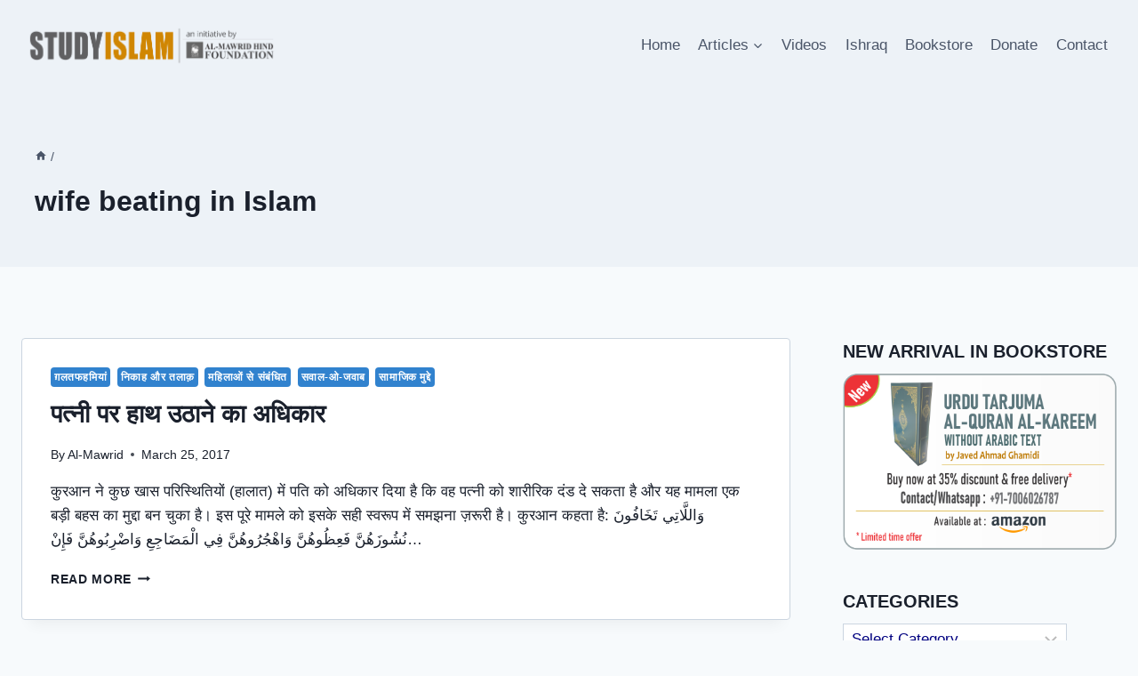

--- FILE ---
content_type: text/html; charset=UTF-8
request_url: https://www.studyislam.in/tag/wife-beating-in-islam/
body_size: 29956
content:
<!doctype html>
<html lang="en-US" class="no-js" itemtype="https://schema.org/Blog" itemscope>
<head>
	<meta charset="UTF-8">
	<meta name="viewport" content="width=device-width, initial-scale=1, minimum-scale=1">
	<title>wife beating in Islam &#8211; Study Islam an initiative by Al-Mawrid Hind Foundation</title>
<meta name='robots' content='max-image-preview:large' />
<link rel="alternate" type="application/rss+xml" title="Study Islam an initiative by Al-Mawrid Hind Foundation &raquo; Feed" href="https://www.studyislam.in/feed/" />
<link rel="alternate" type="application/rss+xml" title="Study Islam an initiative by Al-Mawrid Hind Foundation &raquo; Comments Feed" href="https://www.studyislam.in/comments/feed/" />
			<script>document.documentElement.classList.remove( 'no-js' );</script>
			<link rel="alternate" type="application/rss+xml" title="Study Islam an initiative by Al-Mawrid Hind Foundation &raquo; wife beating in Islam Tag Feed" href="https://www.studyislam.in/tag/wife-beating-in-islam/feed/" />
<style id='wp-img-auto-sizes-contain-inline-css'>
img:is([sizes=auto i],[sizes^="auto," i]){contain-intrinsic-size:3000px 1500px}
/*# sourceURL=wp-img-auto-sizes-contain-inline-css */
</style>
<link rel='stylesheet' id='pt-cv-public-style-css' href='https://www.studyislam.in/wp-content/plugins/content-views-query-and-display-post-page/public/assets/css/cv.css?ver=4.2' media='all' />
<style id='wp-emoji-styles-inline-css'>

	img.wp-smiley, img.emoji {
		display: inline !important;
		border: none !important;
		box-shadow: none !important;
		height: 1em !important;
		width: 1em !important;
		margin: 0 0.07em !important;
		vertical-align: -0.1em !important;
		background: none !important;
		padding: 0 !important;
	}
/*# sourceURL=wp-emoji-styles-inline-css */
</style>
<style id='wp-block-library-inline-css'>
:root{--wp-block-synced-color:#7a00df;--wp-block-synced-color--rgb:122,0,223;--wp-bound-block-color:var(--wp-block-synced-color);--wp-editor-canvas-background:#ddd;--wp-admin-theme-color:#007cba;--wp-admin-theme-color--rgb:0,124,186;--wp-admin-theme-color-darker-10:#006ba1;--wp-admin-theme-color-darker-10--rgb:0,107,160.5;--wp-admin-theme-color-darker-20:#005a87;--wp-admin-theme-color-darker-20--rgb:0,90,135;--wp-admin-border-width-focus:2px}@media (min-resolution:192dpi){:root{--wp-admin-border-width-focus:1.5px}}.wp-element-button{cursor:pointer}:root .has-very-light-gray-background-color{background-color:#eee}:root .has-very-dark-gray-background-color{background-color:#313131}:root .has-very-light-gray-color{color:#eee}:root .has-very-dark-gray-color{color:#313131}:root .has-vivid-green-cyan-to-vivid-cyan-blue-gradient-background{background:linear-gradient(135deg,#00d084,#0693e3)}:root .has-purple-crush-gradient-background{background:linear-gradient(135deg,#34e2e4,#4721fb 50%,#ab1dfe)}:root .has-hazy-dawn-gradient-background{background:linear-gradient(135deg,#faaca8,#dad0ec)}:root .has-subdued-olive-gradient-background{background:linear-gradient(135deg,#fafae1,#67a671)}:root .has-atomic-cream-gradient-background{background:linear-gradient(135deg,#fdd79a,#004a59)}:root .has-nightshade-gradient-background{background:linear-gradient(135deg,#330968,#31cdcf)}:root .has-midnight-gradient-background{background:linear-gradient(135deg,#020381,#2874fc)}:root{--wp--preset--font-size--normal:16px;--wp--preset--font-size--huge:42px}.has-regular-font-size{font-size:1em}.has-larger-font-size{font-size:2.625em}.has-normal-font-size{font-size:var(--wp--preset--font-size--normal)}.has-huge-font-size{font-size:var(--wp--preset--font-size--huge)}.has-text-align-center{text-align:center}.has-text-align-left{text-align:left}.has-text-align-right{text-align:right}.has-fit-text{white-space:nowrap!important}#end-resizable-editor-section{display:none}.aligncenter{clear:both}.items-justified-left{justify-content:flex-start}.items-justified-center{justify-content:center}.items-justified-right{justify-content:flex-end}.items-justified-space-between{justify-content:space-between}.screen-reader-text{border:0;clip-path:inset(50%);height:1px;margin:-1px;overflow:hidden;padding:0;position:absolute;width:1px;word-wrap:normal!important}.screen-reader-text:focus{background-color:#ddd;clip-path:none;color:#444;display:block;font-size:1em;height:auto;left:5px;line-height:normal;padding:15px 23px 14px;text-decoration:none;top:5px;width:auto;z-index:100000}html :where(.has-border-color){border-style:solid}html :where([style*=border-top-color]){border-top-style:solid}html :where([style*=border-right-color]){border-right-style:solid}html :where([style*=border-bottom-color]){border-bottom-style:solid}html :where([style*=border-left-color]){border-left-style:solid}html :where([style*=border-width]){border-style:solid}html :where([style*=border-top-width]){border-top-style:solid}html :where([style*=border-right-width]){border-right-style:solid}html :where([style*=border-bottom-width]){border-bottom-style:solid}html :where([style*=border-left-width]){border-left-style:solid}html :where(img[class*=wp-image-]){height:auto;max-width:100%}:where(figure){margin:0 0 1em}html :where(.is-position-sticky){--wp-admin--admin-bar--position-offset:var(--wp-admin--admin-bar--height,0px)}@media screen and (max-width:600px){html :where(.is-position-sticky){--wp-admin--admin-bar--position-offset:0px}}

/*# sourceURL=wp-block-library-inline-css */
</style><style id='global-styles-inline-css'>
:root{--wp--preset--aspect-ratio--square: 1;--wp--preset--aspect-ratio--4-3: 4/3;--wp--preset--aspect-ratio--3-4: 3/4;--wp--preset--aspect-ratio--3-2: 3/2;--wp--preset--aspect-ratio--2-3: 2/3;--wp--preset--aspect-ratio--16-9: 16/9;--wp--preset--aspect-ratio--9-16: 9/16;--wp--preset--color--black: #000000;--wp--preset--color--cyan-bluish-gray: #abb8c3;--wp--preset--color--white: #ffffff;--wp--preset--color--pale-pink: #f78da7;--wp--preset--color--vivid-red: #cf2e2e;--wp--preset--color--luminous-vivid-orange: #ff6900;--wp--preset--color--luminous-vivid-amber: #fcb900;--wp--preset--color--light-green-cyan: #7bdcb5;--wp--preset--color--vivid-green-cyan: #00d084;--wp--preset--color--pale-cyan-blue: #8ed1fc;--wp--preset--color--vivid-cyan-blue: #0693e3;--wp--preset--color--vivid-purple: #9b51e0;--wp--preset--color--theme-palette-1: var(--global-palette1);--wp--preset--color--theme-palette-2: var(--global-palette2);--wp--preset--color--theme-palette-3: var(--global-palette3);--wp--preset--color--theme-palette-4: var(--global-palette4);--wp--preset--color--theme-palette-5: var(--global-palette5);--wp--preset--color--theme-palette-6: var(--global-palette6);--wp--preset--color--theme-palette-7: var(--global-palette7);--wp--preset--color--theme-palette-8: var(--global-palette8);--wp--preset--color--theme-palette-9: var(--global-palette9);--wp--preset--gradient--vivid-cyan-blue-to-vivid-purple: linear-gradient(135deg,rgb(6,147,227) 0%,rgb(155,81,224) 100%);--wp--preset--gradient--light-green-cyan-to-vivid-green-cyan: linear-gradient(135deg,rgb(122,220,180) 0%,rgb(0,208,130) 100%);--wp--preset--gradient--luminous-vivid-amber-to-luminous-vivid-orange: linear-gradient(135deg,rgb(252,185,0) 0%,rgb(255,105,0) 100%);--wp--preset--gradient--luminous-vivid-orange-to-vivid-red: linear-gradient(135deg,rgb(255,105,0) 0%,rgb(207,46,46) 100%);--wp--preset--gradient--very-light-gray-to-cyan-bluish-gray: linear-gradient(135deg,rgb(238,238,238) 0%,rgb(169,184,195) 100%);--wp--preset--gradient--cool-to-warm-spectrum: linear-gradient(135deg,rgb(74,234,220) 0%,rgb(151,120,209) 20%,rgb(207,42,186) 40%,rgb(238,44,130) 60%,rgb(251,105,98) 80%,rgb(254,248,76) 100%);--wp--preset--gradient--blush-light-purple: linear-gradient(135deg,rgb(255,206,236) 0%,rgb(152,150,240) 100%);--wp--preset--gradient--blush-bordeaux: linear-gradient(135deg,rgb(254,205,165) 0%,rgb(254,45,45) 50%,rgb(107,0,62) 100%);--wp--preset--gradient--luminous-dusk: linear-gradient(135deg,rgb(255,203,112) 0%,rgb(199,81,192) 50%,rgb(65,88,208) 100%);--wp--preset--gradient--pale-ocean: linear-gradient(135deg,rgb(255,245,203) 0%,rgb(182,227,212) 50%,rgb(51,167,181) 100%);--wp--preset--gradient--electric-grass: linear-gradient(135deg,rgb(202,248,128) 0%,rgb(113,206,126) 100%);--wp--preset--gradient--midnight: linear-gradient(135deg,rgb(2,3,129) 0%,rgb(40,116,252) 100%);--wp--preset--font-size--small: var(--global-font-size-small);--wp--preset--font-size--medium: var(--global-font-size-medium);--wp--preset--font-size--large: var(--global-font-size-large);--wp--preset--font-size--x-large: 42px;--wp--preset--font-size--larger: var(--global-font-size-larger);--wp--preset--font-size--xxlarge: var(--global-font-size-xxlarge);--wp--preset--spacing--20: 0.44rem;--wp--preset--spacing--30: 0.67rem;--wp--preset--spacing--40: 1rem;--wp--preset--spacing--50: 1.5rem;--wp--preset--spacing--60: 2.25rem;--wp--preset--spacing--70: 3.38rem;--wp--preset--spacing--80: 5.06rem;--wp--preset--shadow--natural: 6px 6px 9px rgba(0, 0, 0, 0.2);--wp--preset--shadow--deep: 12px 12px 50px rgba(0, 0, 0, 0.4);--wp--preset--shadow--sharp: 6px 6px 0px rgba(0, 0, 0, 0.2);--wp--preset--shadow--outlined: 6px 6px 0px -3px rgb(255, 255, 255), 6px 6px rgb(0, 0, 0);--wp--preset--shadow--crisp: 6px 6px 0px rgb(0, 0, 0);}:where(.is-layout-flex){gap: 0.5em;}:where(.is-layout-grid){gap: 0.5em;}body .is-layout-flex{display: flex;}.is-layout-flex{flex-wrap: wrap;align-items: center;}.is-layout-flex > :is(*, div){margin: 0;}body .is-layout-grid{display: grid;}.is-layout-grid > :is(*, div){margin: 0;}:where(.wp-block-columns.is-layout-flex){gap: 2em;}:where(.wp-block-columns.is-layout-grid){gap: 2em;}:where(.wp-block-post-template.is-layout-flex){gap: 1.25em;}:where(.wp-block-post-template.is-layout-grid){gap: 1.25em;}.has-black-color{color: var(--wp--preset--color--black) !important;}.has-cyan-bluish-gray-color{color: var(--wp--preset--color--cyan-bluish-gray) !important;}.has-white-color{color: var(--wp--preset--color--white) !important;}.has-pale-pink-color{color: var(--wp--preset--color--pale-pink) !important;}.has-vivid-red-color{color: var(--wp--preset--color--vivid-red) !important;}.has-luminous-vivid-orange-color{color: var(--wp--preset--color--luminous-vivid-orange) !important;}.has-luminous-vivid-amber-color{color: var(--wp--preset--color--luminous-vivid-amber) !important;}.has-light-green-cyan-color{color: var(--wp--preset--color--light-green-cyan) !important;}.has-vivid-green-cyan-color{color: var(--wp--preset--color--vivid-green-cyan) !important;}.has-pale-cyan-blue-color{color: var(--wp--preset--color--pale-cyan-blue) !important;}.has-vivid-cyan-blue-color{color: var(--wp--preset--color--vivid-cyan-blue) !important;}.has-vivid-purple-color{color: var(--wp--preset--color--vivid-purple) !important;}.has-black-background-color{background-color: var(--wp--preset--color--black) !important;}.has-cyan-bluish-gray-background-color{background-color: var(--wp--preset--color--cyan-bluish-gray) !important;}.has-white-background-color{background-color: var(--wp--preset--color--white) !important;}.has-pale-pink-background-color{background-color: var(--wp--preset--color--pale-pink) !important;}.has-vivid-red-background-color{background-color: var(--wp--preset--color--vivid-red) !important;}.has-luminous-vivid-orange-background-color{background-color: var(--wp--preset--color--luminous-vivid-orange) !important;}.has-luminous-vivid-amber-background-color{background-color: var(--wp--preset--color--luminous-vivid-amber) !important;}.has-light-green-cyan-background-color{background-color: var(--wp--preset--color--light-green-cyan) !important;}.has-vivid-green-cyan-background-color{background-color: var(--wp--preset--color--vivid-green-cyan) !important;}.has-pale-cyan-blue-background-color{background-color: var(--wp--preset--color--pale-cyan-blue) !important;}.has-vivid-cyan-blue-background-color{background-color: var(--wp--preset--color--vivid-cyan-blue) !important;}.has-vivid-purple-background-color{background-color: var(--wp--preset--color--vivid-purple) !important;}.has-black-border-color{border-color: var(--wp--preset--color--black) !important;}.has-cyan-bluish-gray-border-color{border-color: var(--wp--preset--color--cyan-bluish-gray) !important;}.has-white-border-color{border-color: var(--wp--preset--color--white) !important;}.has-pale-pink-border-color{border-color: var(--wp--preset--color--pale-pink) !important;}.has-vivid-red-border-color{border-color: var(--wp--preset--color--vivid-red) !important;}.has-luminous-vivid-orange-border-color{border-color: var(--wp--preset--color--luminous-vivid-orange) !important;}.has-luminous-vivid-amber-border-color{border-color: var(--wp--preset--color--luminous-vivid-amber) !important;}.has-light-green-cyan-border-color{border-color: var(--wp--preset--color--light-green-cyan) !important;}.has-vivid-green-cyan-border-color{border-color: var(--wp--preset--color--vivid-green-cyan) !important;}.has-pale-cyan-blue-border-color{border-color: var(--wp--preset--color--pale-cyan-blue) !important;}.has-vivid-cyan-blue-border-color{border-color: var(--wp--preset--color--vivid-cyan-blue) !important;}.has-vivid-purple-border-color{border-color: var(--wp--preset--color--vivid-purple) !important;}.has-vivid-cyan-blue-to-vivid-purple-gradient-background{background: var(--wp--preset--gradient--vivid-cyan-blue-to-vivid-purple) !important;}.has-light-green-cyan-to-vivid-green-cyan-gradient-background{background: var(--wp--preset--gradient--light-green-cyan-to-vivid-green-cyan) !important;}.has-luminous-vivid-amber-to-luminous-vivid-orange-gradient-background{background: var(--wp--preset--gradient--luminous-vivid-amber-to-luminous-vivid-orange) !important;}.has-luminous-vivid-orange-to-vivid-red-gradient-background{background: var(--wp--preset--gradient--luminous-vivid-orange-to-vivid-red) !important;}.has-very-light-gray-to-cyan-bluish-gray-gradient-background{background: var(--wp--preset--gradient--very-light-gray-to-cyan-bluish-gray) !important;}.has-cool-to-warm-spectrum-gradient-background{background: var(--wp--preset--gradient--cool-to-warm-spectrum) !important;}.has-blush-light-purple-gradient-background{background: var(--wp--preset--gradient--blush-light-purple) !important;}.has-blush-bordeaux-gradient-background{background: var(--wp--preset--gradient--blush-bordeaux) !important;}.has-luminous-dusk-gradient-background{background: var(--wp--preset--gradient--luminous-dusk) !important;}.has-pale-ocean-gradient-background{background: var(--wp--preset--gradient--pale-ocean) !important;}.has-electric-grass-gradient-background{background: var(--wp--preset--gradient--electric-grass) !important;}.has-midnight-gradient-background{background: var(--wp--preset--gradient--midnight) !important;}.has-small-font-size{font-size: var(--wp--preset--font-size--small) !important;}.has-medium-font-size{font-size: var(--wp--preset--font-size--medium) !important;}.has-large-font-size{font-size: var(--wp--preset--font-size--large) !important;}.has-x-large-font-size{font-size: var(--wp--preset--font-size--x-large) !important;}
/*# sourceURL=global-styles-inline-css */
</style>

<style id='classic-theme-styles-inline-css'>
/*! This file is auto-generated */
.wp-block-button__link{color:#fff;background-color:#32373c;border-radius:9999px;box-shadow:none;text-decoration:none;padding:calc(.667em + 2px) calc(1.333em + 2px);font-size:1.125em}.wp-block-file__button{background:#32373c;color:#fff;text-decoration:none}
/*# sourceURL=/wp-includes/css/classic-themes.min.css */
</style>
<link rel='stylesheet' id='kadence-global-css' href='https://www.studyislam.in/wp-content/themes/kadence/assets/css/global.min.css?ver=1.3.3' media='all' />
<style id='kadence-global-inline-css'>
/* Kadence Base CSS */
:root{--global-palette1:#3182CE;--global-palette2:#2B6CB0;--global-palette3:#1A202C;--global-palette4:#f5f5f5;--global-palette5:#4A5568;--global-palette6:#718096;--global-palette7:#EDF2F7;--global-palette8:#F7FAFC;--global-palette9:#ffffff;--global-palette9rgb:255, 255, 255;--global-palette-highlight:var(--global-palette1);--global-palette-highlight-alt:var(--global-palette2);--global-palette-highlight-alt2:var(--global-palette9);--global-palette-btn-bg:var(--global-palette1);--global-palette-btn-bg-hover:var(--global-palette2);--global-palette-btn:var(--global-palette9);--global-palette-btn-hover:var(--global-palette9);--global-body-font-family:-apple-system,BlinkMacSystemFont,"Segoe UI",Roboto,Oxygen-Sans,Ubuntu,Cantarell,"Helvetica Neue",sans-serif, "Apple Color Emoji", "Segoe UI Emoji", "Segoe UI Symbol";--global-heading-font-family:inherit;--global-primary-nav-font-family:inherit;--global-fallback-font:sans-serif;--global-display-fallback-font:sans-serif;--global-content-width:1290px;--global-content-wide-width:calc(1290px + 230px);--global-content-narrow-width:842px;--global-content-edge-padding:1.5rem;--global-content-boxed-padding:2rem;--global-calc-content-width:calc(1290px - var(--global-content-edge-padding) - var(--global-content-edge-padding) );--wp--style--global--content-size:var(--global-calc-content-width);}.wp-site-blocks{--global-vw:calc( 100vw - ( 0.5 * var(--scrollbar-offset)));}body{background:var(--global-palette8);}body, input, select, optgroup, textarea{font-weight:400;font-size:17px;line-height:1.6;font-family:var(--global-body-font-family);color:var(--global-palette4);}.content-bg, body.content-style-unboxed .site{background:var(--global-palette9);}h1,h2,h3,h4,h5,h6{font-family:var(--global-heading-font-family);}h1{font-weight:700;font-size:32px;line-height:1.5;color:var(--global-palette3);}h2{font-weight:700;font-size:28px;line-height:1.5;color:var(--global-palette3);}h3{font-weight:700;font-size:24px;line-height:1.5;color:var(--global-palette3);}h4{font-weight:700;font-size:22px;line-height:1.5;color:var(--global-palette4);}h5{font-weight:700;font-size:20px;line-height:1.5;color:var(--global-palette4);}h6{font-weight:700;font-size:18px;line-height:1.5;color:var(--global-palette5);}.entry-hero .kadence-breadcrumbs{max-width:1290px;}.site-container, .site-header-row-layout-contained, .site-footer-row-layout-contained, .entry-hero-layout-contained, .comments-area, .alignfull > .wp-block-cover__inner-container, .alignwide > .wp-block-cover__inner-container{max-width:var(--global-content-width);}.content-width-narrow .content-container.site-container, .content-width-narrow .hero-container.site-container{max-width:var(--global-content-narrow-width);}@media all and (min-width: 1520px){.wp-site-blocks .content-container  .alignwide{margin-left:-115px;margin-right:-115px;width:unset;max-width:unset;}}@media all and (min-width: 1102px){.content-width-narrow .wp-site-blocks .content-container .alignwide{margin-left:-130px;margin-right:-130px;width:unset;max-width:unset;}}.content-style-boxed .wp-site-blocks .entry-content .alignwide{margin-left:calc( -1 * var( --global-content-boxed-padding ) );margin-right:calc( -1 * var( --global-content-boxed-padding ) );}.content-area{margin-top:5rem;margin-bottom:5rem;}@media all and (max-width: 1024px){.content-area{margin-top:3rem;margin-bottom:3rem;}}@media all and (max-width: 767px){.content-area{margin-top:2rem;margin-bottom:2rem;}}@media all and (max-width: 1024px){:root{--global-content-boxed-padding:2rem;}}@media all and (max-width: 767px){:root{--global-content-boxed-padding:1.5rem;}}.entry-content-wrap{padding:2rem;}@media all and (max-width: 1024px){.entry-content-wrap{padding:2rem;}}@media all and (max-width: 767px){.entry-content-wrap{padding:1.5rem;}}.entry.single-entry{box-shadow:0px 15px 15px -10px rgba(0,0,0,0.05);}.entry.loop-entry{box-shadow:0px 15px 15px -10px rgba(0,0,0,0.05);}.loop-entry .entry-content-wrap{padding:2rem;}@media all and (max-width: 1024px){.loop-entry .entry-content-wrap{padding:2rem;}}@media all and (max-width: 767px){.loop-entry .entry-content-wrap{padding:1.5rem;}}.has-sidebar:not(.has-left-sidebar) .content-container{grid-template-columns:1fr 25%;}.has-sidebar.has-left-sidebar .content-container{grid-template-columns:25% 1fr;}.primary-sidebar.widget-area .widget{margin-bottom:2.5em;color:var(--global-palette4);}.primary-sidebar.widget-area .widget-title{font-weight:700;font-size:20px;line-height:1.5;color:var(--global-palette3);}button, .button, .wp-block-button__link, input[type="button"], input[type="reset"], input[type="submit"], .fl-button, .elementor-button-wrapper .elementor-button, .wc-block-components-checkout-place-order-button, .wc-block-cart__submit{box-shadow:0px 0px 0px -7px rgba(0,0,0,0);}button:hover, button:focus, button:active, .button:hover, .button:focus, .button:active, .wp-block-button__link:hover, .wp-block-button__link:focus, .wp-block-button__link:active, input[type="button"]:hover, input[type="button"]:focus, input[type="button"]:active, input[type="reset"]:hover, input[type="reset"]:focus, input[type="reset"]:active, input[type="submit"]:hover, input[type="submit"]:focus, input[type="submit"]:active, .elementor-button-wrapper .elementor-button:hover, .elementor-button-wrapper .elementor-button:focus, .elementor-button-wrapper .elementor-button:active, .wc-block-cart__submit:hover{box-shadow:0px 15px 25px -7px rgba(0,0,0,0.1);}.kb-button.kb-btn-global-outline.kb-btn-global-inherit{padding-top:calc(px - 2px);padding-right:calc(px - 2px);padding-bottom:calc(px - 2px);padding-left:calc(px - 2px);}@media all and (min-width: 1025px){.transparent-header .entry-hero .entry-hero-container-inner{padding-top:100px;}}@media all and (max-width: 1024px){.mobile-transparent-header .entry-hero .entry-hero-container-inner{padding-top:100px;}}@media all and (max-width: 767px){.mobile-transparent-header .entry-hero .entry-hero-container-inner{padding-top:100px;}}#kt-scroll-up-reader, #kt-scroll-up{border-radius:0px 0px 0px 0px;background:var(--global-palette5);bottom:30px;font-size:1.2em;padding:0.4em 0.4em 0.4em 0.4em;}#kt-scroll-up-reader.scroll-up-side-right, #kt-scroll-up.scroll-up-side-right{right:30px;}#kt-scroll-up-reader.scroll-up-side-left, #kt-scroll-up.scroll-up-side-left{left:30px;}body.social-brand-colors .social-show-brand-hover .social-link-facebook:not(.ignore-brand):not(.skip):not(.ignore):hover, body.social-brand-colors .social-show-brand-until .social-link-facebook:not(:hover):not(.skip):not(.ignore), body.social-brand-colors .social-show-brand-always .social-link-facebook:not(.ignore-brand):not(.skip):not(.ignore){background:#3b5998;}body.social-brand-colors .social-show-brand-hover.social-style-outline .social-link-facebook:not(.ignore-brand):not(.skip):not(.ignore):hover, body.social-brand-colors .social-show-brand-until.social-style-outline .social-link-facebook:not(:hover):not(.skip):not(.ignore), body.social-brand-colors .social-show-brand-always.social-style-outline .social-link-facebook:not(.ignore-brand):not(.skip):not(.ignore){color:#3b5998;}body.social-brand-colors .social-show-brand-hover .social-link-twitter:not(.ignore-brand):not(.skip):not(.ignore):hover, body.social-brand-colors .social-show-brand-until .social-link-twitter:not(:hover):not(.skip):not(.ignore), body.social-brand-colors .social-show-brand-always .social-link-twitter:not(.ignore-brand):not(.skip):not(.ignore){background:#1DA1F2;}body.social-brand-colors .social-show-brand-hover.social-style-outline .social-link-twitter:not(.ignore-brand):not(.skip):not(.ignore):hover, body.social-brand-colors .social-show-brand-until.social-style-outline .social-link-twitter:not(:hover):not(.skip):not(.ignore), body.social-brand-colors .social-show-brand-always.social-style-outline .social-link-twitter:not(.ignore-brand):not(.skip):not(.ignore){color:#1DA1F2;}body.social-brand-colors .social-show-brand-hover .social-link-instagram:not(.ignore-brand):not(.skip):not(.ignore):hover, body.social-brand-colors .social-show-brand-until .social-link-instagram:not(:hover):not(.skip):not(.ignore), body.social-brand-colors .social-show-brand-always .social-link-instagram:not(.ignore-brand):not(.skip):not(.ignore){background:#517fa4;}body.social-brand-colors .social-show-brand-hover.social-style-outline .social-link-instagram:not(.ignore-brand):not(.skip):not(.ignore):hover, body.social-brand-colors .social-show-brand-until.social-style-outline .social-link-instagram:not(:hover):not(.skip):not(.ignore), body.social-brand-colors .social-show-brand-always.social-style-outline .social-link-instagram:not(.ignore-brand):not(.skip):not(.ignore){color:#517fa4;}body.social-brand-colors .social-show-brand-hover .social-link-youtube:not(.ignore-brand):not(.skip):not(.ignore):hover, body.social-brand-colors .social-show-brand-until .social-link-youtube:not(:hover):not(.skip):not(.ignore), body.social-brand-colors .social-show-brand-always .social-link-youtube:not(.ignore-brand):not(.skip):not(.ignore){background:#FF3333;}body.social-brand-colors .social-show-brand-hover.social-style-outline .social-link-youtube:not(.ignore-brand):not(.skip):not(.ignore):hover, body.social-brand-colors .social-show-brand-until.social-style-outline .social-link-youtube:not(:hover):not(.skip):not(.ignore), body.social-brand-colors .social-show-brand-always.social-style-outline .social-link-youtube:not(.ignore-brand):not(.skip):not(.ignore){color:#FF3333;}body.social-brand-colors .social-show-brand-hover .social-link-email:not(.ignore-brand):not(.skip):not(.ignore):hover, body.social-brand-colors .social-show-brand-until .social-link-email:not(:hover):not(.skip):not(.ignore), body.social-brand-colors .social-show-brand-always .social-link-email:not(.ignore-brand):not(.skip):not(.ignore){background:#181818;}body.social-brand-colors .social-show-brand-hover.social-style-outline .social-link-email:not(.ignore-brand):not(.skip):not(.ignore):hover, body.social-brand-colors .social-show-brand-until.social-style-outline .social-link-email:not(:hover):not(.skip):not(.ignore), body.social-brand-colors .social-show-brand-always.social-style-outline .social-link-email:not(.ignore-brand):not(.skip):not(.ignore){color:#181818;}
/* Kadence Header CSS */
@media all and (max-width: 1024px){.mobile-transparent-header #masthead{position:absolute;left:0px;right:0px;z-index:100;}.kadence-scrollbar-fixer.mobile-transparent-header #masthead{right:var(--scrollbar-offset,0);}.mobile-transparent-header #masthead, .mobile-transparent-header .site-top-header-wrap .site-header-row-container-inner, .mobile-transparent-header .site-main-header-wrap .site-header-row-container-inner, .mobile-transparent-header .site-bottom-header-wrap .site-header-row-container-inner{background:transparent;}.site-header-row-tablet-layout-fullwidth, .site-header-row-tablet-layout-standard{padding:0px;}}@media all and (min-width: 1025px){.transparent-header #masthead{position:absolute;left:0px;right:0px;z-index:100;}.transparent-header.kadence-scrollbar-fixer #masthead{right:var(--scrollbar-offset,0);}.transparent-header #masthead, .transparent-header .site-top-header-wrap .site-header-row-container-inner, .transparent-header .site-main-header-wrap .site-header-row-container-inner, .transparent-header .site-bottom-header-wrap .site-header-row-container-inner{background:transparent;}}.site-branding a.brand img{max-width:363px;}.site-branding a.brand img.svg-logo-image{width:363px;}.site-branding{padding:0px 0px 0px 0px;}#masthead, #masthead .kadence-sticky-header.item-is-fixed:not(.item-at-start):not(.site-header-row-container):not(.site-main-header-wrap), #masthead .kadence-sticky-header.item-is-fixed:not(.item-at-start) > .site-header-row-container-inner{background:#ffffff;}.site-main-header-inner-wrap{min-height:100px;}.header-navigation[class*="header-navigation-style-underline"] .header-menu-container.primary-menu-container>ul>li>a:after{width:calc( 100% - 1.2em);}.main-navigation .primary-menu-container > ul > li.menu-item > a{padding-left:calc(1.2em / 2);padding-right:calc(1.2em / 2);padding-top:0.6em;padding-bottom:0.6em;color:var(--global-palette5);}.main-navigation .primary-menu-container > ul > li.menu-item .dropdown-nav-special-toggle{right:calc(1.2em / 2);}.main-navigation .primary-menu-container > ul > li.menu-item > a:hover{color:var(--global-palette-highlight);}.main-navigation .primary-menu-container > ul > li.menu-item.current-menu-item > a{color:var(--global-palette3);}.header-navigation .header-menu-container ul ul.sub-menu, .header-navigation .header-menu-container ul ul.submenu{background:var(--global-palette3);box-shadow:0px 2px 13px 0px rgba(0,0,0,0.1);}.header-navigation .header-menu-container ul ul li.menu-item, .header-menu-container ul.menu > li.kadence-menu-mega-enabled > ul > li.menu-item > a{border-bottom:1px solid rgba(255,255,255,0.1);}.header-navigation .header-menu-container ul ul li.menu-item > a{width:200px;padding-top:1em;padding-bottom:1em;color:var(--global-palette8);font-size:12px;}.header-navigation .header-menu-container ul ul li.menu-item > a:hover{color:var(--global-palette9);background:var(--global-palette4);}.header-navigation .header-menu-container ul ul li.menu-item.current-menu-item > a{color:var(--global-palette9);background:var(--global-palette4);}.mobile-toggle-open-container .menu-toggle-open, .mobile-toggle-open-container .menu-toggle-open:focus{color:var(--global-palette5);padding:0.4em 0.6em 0.4em 0.6em;font-size:14px;}.mobile-toggle-open-container .menu-toggle-open.menu-toggle-style-bordered{border:1px solid currentColor;}.mobile-toggle-open-container .menu-toggle-open .menu-toggle-icon{font-size:20px;}.mobile-toggle-open-container .menu-toggle-open:hover, .mobile-toggle-open-container .menu-toggle-open:focus-visible{color:var(--global-palette-highlight);}.mobile-navigation ul li{font-size:14px;}.mobile-navigation ul li a{padding-top:1em;padding-bottom:1em;}.mobile-navigation ul li > a, .mobile-navigation ul li.menu-item-has-children > .drawer-nav-drop-wrap{color:var(--global-palette8);}.mobile-navigation ul li.current-menu-item > a, .mobile-navigation ul li.current-menu-item.menu-item-has-children > .drawer-nav-drop-wrap{color:var(--global-palette-highlight);}.mobile-navigation ul li.menu-item-has-children .drawer-nav-drop-wrap, .mobile-navigation ul li:not(.menu-item-has-children) a{border-bottom:1px solid rgba(255,255,255,0.1);}.mobile-navigation:not(.drawer-navigation-parent-toggle-true) ul li.menu-item-has-children .drawer-nav-drop-wrap button{border-left:1px solid rgba(255,255,255,0.1);}#mobile-drawer .drawer-header .drawer-toggle{padding:0.6em 0.15em 0.6em 0.15em;font-size:24px;}
/* Kadence Footer CSS */
#colophon{background:var(--global-palette7);}.site-middle-footer-inner-wrap{padding-top:30px;padding-bottom:30px;grid-column-gap:30px;grid-row-gap:30px;}.site-middle-footer-inner-wrap .widget{margin-bottom:30px;}.site-middle-footer-inner-wrap .site-footer-section:not(:last-child):after{right:calc(-30px / 2);}.site-bottom-footer-inner-wrap{padding-top:30px;padding-bottom:30px;grid-column-gap:30px;}.site-bottom-footer-inner-wrap .widget{margin-bottom:30px;}.site-bottom-footer-inner-wrap .site-footer-section:not(:last-child):after{right:calc(-30px / 2);}.footer-social-wrap .footer-social-inner-wrap{font-size:1em;gap:0.3em;}.site-footer .site-footer-wrap .site-footer-section .footer-social-wrap .footer-social-inner-wrap .social-button{background:var(--global-palette6);border:2px none currentColor;border-radius:3px;}
/*# sourceURL=kadence-global-inline-css */
</style>
<link rel='stylesheet' id='kadence-header-css' href='https://www.studyislam.in/wp-content/themes/kadence/assets/css/header.min.css?ver=1.3.3' media='all' />
<link rel='stylesheet' id='kadence-content-css' href='https://www.studyislam.in/wp-content/themes/kadence/assets/css/content.min.css?ver=1.3.3' media='all' />
<link rel='stylesheet' id='kadence-sidebar-css' href='https://www.studyislam.in/wp-content/themes/kadence/assets/css/sidebar.min.css?ver=1.3.3' media='all' />
<link rel='stylesheet' id='kadence-footer-css' href='https://www.studyislam.in/wp-content/themes/kadence/assets/css/footer.min.css?ver=1.3.3' media='all' />
<script src="https://www.studyislam.in/wp-includes/js/jquery/jquery.min.js?ver=3.7.1" id="jquery-core-js"></script>
<script src="https://www.studyislam.in/wp-includes/js/jquery/jquery-migrate.min.js?ver=3.4.1" id="jquery-migrate-js"></script>
<link rel="https://api.w.org/" href="https://www.studyislam.in/wp-json/" /><link rel="alternate" title="JSON" type="application/json" href="https://www.studyislam.in/wp-json/wp/v2/tags/286" /><link rel="EditURI" type="application/rsd+xml" title="RSD" href="https://www.studyislam.in/xmlrpc.php?rsd" />
<meta name="generator" content="WordPress 6.9" />
<style>.recentcomments a{display:inline !important;padding:0 !important;margin:0 !important;}</style><link rel="icon" href="https://www.studyislam.in/wp-content/uploads/2021/06/cropped-almawrid-global-logo-32x32.png" sizes="32x32" />
<link rel="icon" href="https://www.studyislam.in/wp-content/uploads/2021/06/cropped-almawrid-global-logo-192x192.png" sizes="192x192" />
<link rel="apple-touch-icon" href="https://www.studyislam.in/wp-content/uploads/2021/06/cropped-almawrid-global-logo-180x180.png" />
<meta name="msapplication-TileImage" content="https://www.studyislam.in/wp-content/uploads/2021/06/cropped-almawrid-global-logo-270x270.png" />
		<style id="wp-custom-css">
			/* FULL SITE */

.entry{border: 1px solid var(--global-gray-400);}

.wp-post-image {
	padding:10px !important;
}

.post-archive-title, .post-title {
	padding-left : 15px;
}




.site .post-title h1
{
	line-height: 1.5;
}

.sub-menu{
	background-color: #fff !important;
}
.header-navigation .header-menu-container ul ul li a{
	color:#55585B !important;
padding: 10px 10px !important;
	font-size: 14px;
}


.header-navigation .header-menu-container ul ul li{
	border-bottom: 1px solid rgba(99, 96, 96, 0.1) !important;
	
}

.entry-summary, .entry-meta, p{
	color:#1A202C !important;
}

.mobile-navigation ul, .drawer-nav-drop-wrap{
	color:#fff` !important;
background-color: Black !important;
}

.site-branding a.brand img
{
	max-width:290px;
}

.postform {
	color:Navy;
}

/* HOME PAGE START*/
.content-wrapper > div { width:29%;
	height:390px;
	margin:15px;
padding: 10px;
	border: 1px solid var(--global-gray-400);	
	box-shadow: 0px 15px 25px -10px rgba(0,0,0,0.05);
	border-radius: .25rem;
}

.content-wrapper-videos > div { width:29%; 
padding: 10px;
	margin:10px 15px 0px 15px;
	
border: 1px solid var(--global-gray-400);	
	box-shadow: 0px 15px 25px -10px rgba(0,0,0,0.05);
	border-radius: .25rem;

}

.content-wrapper-banner > div { width:100%; 
}

.content-wrapper-article > div { width:94%; 
padding: 10px;
	margin:15px;
border: 1px solid var(--global-gray-400);	
	box-shadow: 0px 15px 25px -10px rgba(0,0,0,0.05);
	border-radius: .25rem;
	background-color:#FAFAFA;
}

.entry-content-wrap{
	    padding: 1rem;
}

@media (max-width: 767px){
	.content-wrapper > div, .content-wrapper-videos > div{
	width:100%;
padding-bottom: 25px;
	}
	.head-fig {
		text-align:left;
		
		
	}
	.islamic_text{
		padding-top:40px;
	}
}


.islamic_fig {
	float:left;
}
.head-fig {
	text-align:left;
	margin-top:25px;

}
.head-fig a{
	color:#BD7800;
}


.theme_overlay {
	height:120px;
}

.islamic_title{
	position: relative;
	left: -4px;
	top: -120px;
	width: auto;
	color: #fff;
	background-color:#c39608;
	font-weight: bold;
	padding:7px 22px;
	margin:0px 0px;
	display: inline-block;
}

.islamic_title:after,
.islamic_title:before{
	position: absolute;
	content: "";
	top:0px;
	background-color:#c39608;
	left: auto;
	right: -15px;
	bottom: 0px;
	width: 31px;
	transform: skew(-36deg);
	-moz-transform: skew(-36deg);
	-webkit-transform: skew(346deg);
}
.islamic_title:after{
	left: 0px;
	transform: skew(0deg);
	-moz-transform: skew(0deg);
	-webkit-transform: skew(0deg);
	bottom: -4px;
	top: auto;
	width: 0;
	height: 0;
	border-style: solid;
	border-width: 0 4px 4px 0;
	border-color: transparent #d7ae30 transparent transparent;
}

.islamic_text {
	font-size: 16px;
	width: auto;
}


/*First Section End*/

.islamic_intro, islamic_videos {
	display:inline-block;
	height:auto !important;

	
}
.pt-cv-ifield{
	color:#4A5568;
	line-height:1.5;
}

.pt-cv-title
{
	line-height:1.5 !important;
}
ol{
	color:black;
}

.nav-links{
	color:black;
}
		</style>
		<link rel='stylesheet' id='mediaelement-css' href='https://www.studyislam.in/wp-includes/js/mediaelement/mediaelementplayer-legacy.min.css?ver=4.2.17' media='all' />
<link rel='stylesheet' id='wp-mediaelement-css' href='https://www.studyislam.in/wp-includes/js/mediaelement/wp-mediaelement.min.css?ver=6.9' media='all' />
</head>

<body class="archive tag tag-wife-beating-in-islam tag-286 wp-custom-logo wp-embed-responsive wp-theme-kadence hfeed social-brand-colors hide-focus-outline link-style-standard has-sidebar content-title-style-above content-width-normal content-style-boxed content-vertical-padding-show transparent-header mobile-transparent-header">
<div id="wrapper" class="site wp-site-blocks">
			<a class="skip-link screen-reader-text scroll-ignore" href="#main">Skip to content</a>
		<header id="masthead" class="site-header" role="banner" itemtype="https://schema.org/WPHeader" itemscope>
	<div id="main-header" class="site-header-wrap">
		<div class="site-header-inner-wrap">
			<div class="site-header-upper-wrap">
				<div class="site-header-upper-inner-wrap">
					<div class="site-main-header-wrap site-header-row-container site-header-focus-item site-header-row-layout-standard kadence-sticky-header" data-section="kadence_customizer_header_main" data-reveal-scroll-up="false" data-shrink="false">
	<div class="site-header-row-container-inner">
				<div class="site-container">
			<div class="site-main-header-inner-wrap site-header-row site-header-row-has-sides site-header-row-no-center">
									<div class="site-header-main-section-left site-header-section site-header-section-left">
						<div class="site-header-item site-header-focus-item" data-section="title_tagline">
	<div class="site-branding branding-layout-standard site-brand-logo-only"><a class="brand has-logo-image" href="https://www.studyislam.in/" rel="home"><img width="587" height="102" src="https://www.studyislam.in/wp-content/uploads/2021/06/studyislam-logo.png" class="custom-logo" alt="Study Islam an initiative by Al-Mawrid Hind Foundation" decoding="async" fetchpriority="high" srcset="https://www.studyislam.in/wp-content/uploads/2021/06/studyislam-logo.png 587w, https://www.studyislam.in/wp-content/uploads/2021/06/studyislam-logo-300x52.png 300w" sizes="(max-width: 587px) 100vw, 587px" /></a></div></div><!-- data-section="title_tagline" -->
					</div>
																	<div class="site-header-main-section-right site-header-section site-header-section-right">
						<div class="site-header-item site-header-focus-item site-header-item-main-navigation header-navigation-layout-stretch-false header-navigation-layout-fill-stretch-false" data-section="kadence_customizer_primary_navigation">
		<nav id="site-navigation" class="main-navigation header-navigation hover-to-open nav--toggle-sub header-navigation-style-standard header-navigation-dropdown-animation-none" role="navigation" aria-label="Primary">
			<div class="primary-menu-container header-menu-container">
	<ul id="primary-menu" class="menu"><li id="menu-item-1942" class="menu-item menu-item-type-custom menu-item-object-custom menu-item-home menu-item-1942"><a href="https://www.studyislam.in">Home</a></li>
<li id="menu-item-1937" class="menu-item menu-item-type-custom menu-item-object-custom menu-item-has-children menu-item-1937"><a href="#"><span class="nav-drop-title-wrap">Articles<span class="dropdown-nav-toggle"><span class="kadence-svg-iconset svg-baseline"><svg aria-hidden="true" class="kadence-svg-icon kadence-arrow-down-svg" fill="currentColor" version="1.1" xmlns="http://www.w3.org/2000/svg" width="24" height="24" viewBox="0 0 24 24"><title>Expand</title><path d="M5.293 9.707l6 6c0.391 0.391 1.024 0.391 1.414 0l6-6c0.391-0.391 0.391-1.024 0-1.414s-1.024-0.391-1.414 0l-5.293 5.293-5.293-5.293c-0.391-0.391-1.024-0.391-1.414 0s-0.391 1.024 0 1.414z"></path>
				</svg></span></span></span></a>
<ul class="sub-menu">
	<li id="menu-item-1938" class="menu-item menu-item-type-custom menu-item-object-custom menu-item-has-children menu-item-1938"><a href="#"><span class="nav-drop-title-wrap">English<span class="dropdown-nav-toggle"><span class="kadence-svg-iconset svg-baseline"><svg aria-hidden="true" class="kadence-svg-icon kadence-arrow-down-svg" fill="currentColor" version="1.1" xmlns="http://www.w3.org/2000/svg" width="24" height="24" viewBox="0 0 24 24"><title>Expand</title><path d="M5.293 9.707l6 6c0.391 0.391 1.024 0.391 1.414 0l6-6c0.391-0.391 0.391-1.024 0-1.414s-1.024-0.391-1.414 0l-5.293 5.293-5.293-5.293c-0.391-0.391-1.024-0.391-1.414 0s-0.391 1.024 0 1.414z"></path>
				</svg></span></span></span></a>
	<ul class="sub-menu">
		<li id="menu-item-1906" class="menu-item menu-item-type-taxonomy menu-item-object-category menu-item-has-children menu-item-1906"><a href="https://www.studyislam.in/category/islam/"><span class="nav-drop-title-wrap">Islam<span class="dropdown-nav-toggle"><span class="kadence-svg-iconset svg-baseline"><svg aria-hidden="true" class="kadence-svg-icon kadence-arrow-down-svg" fill="currentColor" version="1.1" xmlns="http://www.w3.org/2000/svg" width="24" height="24" viewBox="0 0 24 24"><title>Expand</title><path d="M5.293 9.707l6 6c0.391 0.391 1.024 0.391 1.414 0l6-6c0.391-0.391 0.391-1.024 0-1.414s-1.024-0.391-1.414 0l-5.293 5.293-5.293-5.293c-0.391-0.391-1.024-0.391-1.414 0s-0.391 1.024 0 1.414z"></path>
				</svg></span></span></span></a>
		<ul class="sub-menu">
			<li id="menu-item-1902" class="menu-item menu-item-type-taxonomy menu-item-object-category menu-item-1902"><a href="https://www.studyislam.in/category/faiths-and-beliefs/">Faiths and Beliefs</a></li>
			<li id="menu-item-1903" class="menu-item menu-item-type-taxonomy menu-item-object-category menu-item-1903"><a href="https://www.studyislam.in/category/fundamental-principles/">Fundamental Principles</a></li>
			<li id="menu-item-1910" class="menu-item menu-item-type-taxonomy menu-item-object-category menu-item-1910"><a href="https://www.studyislam.in/category/quran/">Qur&#8217;an</a></li>
			<li id="menu-item-1904" class="menu-item menu-item-type-taxonomy menu-item-object-category menu-item-1904"><a href="https://www.studyislam.in/category/hadith/">Hadith</a></li>
			<li id="menu-item-1907" class="menu-item menu-item-type-taxonomy menu-item-object-category menu-item-1907"><a href="https://www.studyislam.in/category/jihad/">Jihad</a></li>
			<li id="menu-item-1911" class="menu-item menu-item-type-taxonomy menu-item-object-category menu-item-1911"><a href="https://www.studyislam.in/category/quran-exegesis/">Qur&#8217;an Exegesis</a></li>
		</ul>
</li>
		<li id="menu-item-1949" class="menu-item menu-item-type-custom menu-item-object-custom menu-item-has-children menu-item-1949"><a href="#"><span class="nav-drop-title-wrap">Important Issues<span class="dropdown-nav-toggle"><span class="kadence-svg-iconset svg-baseline"><svg aria-hidden="true" class="kadence-svg-icon kadence-arrow-down-svg" fill="currentColor" version="1.1" xmlns="http://www.w3.org/2000/svg" width="24" height="24" viewBox="0 0 24 24"><title>Expand</title><path d="M5.293 9.707l6 6c0.391 0.391 1.024 0.391 1.414 0l6-6c0.391-0.391 0.391-1.024 0-1.414s-1.024-0.391-1.414 0l-5.293 5.293-5.293-5.293c-0.391-0.391-1.024-0.391-1.414 0s-0.391 1.024 0 1.414z"></path>
				</svg></span></span></span></a>
		<ul class="sub-menu">
			<li id="menu-item-1901" class="menu-item menu-item-type-taxonomy menu-item-object-category menu-item-1901"><a href="https://www.studyislam.in/category/economic-issues/">Economic Issues</a></li>
			<li id="menu-item-1909" class="menu-item menu-item-type-taxonomy menu-item-object-category menu-item-1909"><a href="https://www.studyislam.in/category/political-issues/">Political Issues</a></li>
			<li id="menu-item-1913" class="menu-item menu-item-type-taxonomy menu-item-object-category menu-item-1913"><a href="https://www.studyislam.in/category/social-issues/">Social Issues</a></li>
		</ul>
</li>
		<li id="menu-item-1912" class="menu-item menu-item-type-taxonomy menu-item-object-category menu-item-1912"><a href="https://www.studyislam.in/category/reflections/">Reflections</a></li>
		<li id="menu-item-1905" class="menu-item menu-item-type-taxonomy menu-item-object-category menu-item-1905"><a href="https://www.studyislam.in/category/history/">History</a></li>
		<li id="menu-item-1908" class="menu-item menu-item-type-taxonomy menu-item-object-category menu-item-1908"><a href="https://www.studyislam.in/category/misconceptions/">Misconceptions</a></li>
		<li id="menu-item-1915" class="menu-item menu-item-type-taxonomy menu-item-object-category menu-item-1915"><a href="https://www.studyislam.in/category/world-religions/">World Religions</a></li>
	</ul>
</li>
	<li id="menu-item-1939" class="menu-item menu-item-type-custom menu-item-object-custom menu-item-has-children menu-item-1939"><a href="#"><span class="nav-drop-title-wrap">Hindi<span class="dropdown-nav-toggle"><span class="kadence-svg-iconset svg-baseline"><svg aria-hidden="true" class="kadence-svg-icon kadence-arrow-down-svg" fill="currentColor" version="1.1" xmlns="http://www.w3.org/2000/svg" width="24" height="24" viewBox="0 0 24 24"><title>Expand</title><path d="M5.293 9.707l6 6c0.391 0.391 1.024 0.391 1.414 0l6-6c0.391-0.391 0.391-1.024 0-1.414s-1.024-0.391-1.414 0l-5.293 5.293-5.293-5.293c-0.391-0.391-1.024-0.391-1.414 0s-0.391 1.024 0 1.414z"></path>
				</svg></span></span></span></a>
	<ul class="sub-menu">
		<li id="menu-item-1920" class="menu-item menu-item-type-taxonomy menu-item-object-category menu-item-has-children menu-item-1920"><a href="https://www.studyislam.in/category/islam-hi/"><span class="nav-drop-title-wrap">इस्लाम<span class="dropdown-nav-toggle"><span class="kadence-svg-iconset svg-baseline"><svg aria-hidden="true" class="kadence-svg-icon kadence-arrow-down-svg" fill="currentColor" version="1.1" xmlns="http://www.w3.org/2000/svg" width="24" height="24" viewBox="0 0 24 24"><title>Expand</title><path d="M5.293 9.707l6 6c0.391 0.391 1.024 0.391 1.414 0l6-6c0.391-0.391 0.391-1.024 0-1.414s-1.024-0.391-1.414 0l-5.293 5.293-5.293-5.293c-0.391-0.391-1.024-0.391-1.414 0s-0.391 1.024 0 1.414z"></path>
				</svg></span></span></span></a>
		<ul class="sub-menu">
			<li id="menu-item-1921" class="menu-item menu-item-type-taxonomy menu-item-object-category menu-item-1921"><a href="https://www.studyislam.in/category/beliefs-hi/">ईमानियात (मान्यताएं)</a></li>
			<li id="menu-item-1919" class="menu-item menu-item-type-taxonomy menu-item-object-category menu-item-1919"><a href="https://www.studyislam.in/category/worship-method/">इबादत (उपासना पद्धति)</a></li>
			<li id="menu-item-1928" class="menu-item menu-item-type-taxonomy menu-item-object-category menu-item-1928"><a href="https://www.studyislam.in/category/quran-hi/">पवित्र कुरआन</a></li>
			<li id="menu-item-1935" class="menu-item menu-item-type-taxonomy menu-item-object-category menu-item-1935"><a href="https://www.studyislam.in/category/sunnat-hi/">सुन्नत</a></li>
			<li id="menu-item-1936" class="menu-item menu-item-type-taxonomy menu-item-object-category menu-item-1936"><a href="https://www.studyislam.in/category/hadith-hi/">हदीस</a></li>
			<li id="menu-item-1924" class="menu-item menu-item-type-taxonomy menu-item-object-category menu-item-1924"><a href="https://www.studyislam.in/category/jihad-hi/">जिहाद</a></li>
			<li id="menu-item-1925" class="menu-item menu-item-type-taxonomy menu-item-object-category menu-item-1925"><a href="https://www.studyislam.in/category/punishment-law-hi/">दण्ड विधान</a></li>
			<li id="menu-item-1926" class="menu-item menu-item-type-taxonomy menu-item-object-category menu-item-1926"><a href="https://www.studyislam.in/category/dawat-hi/">दावत</a></li>
		</ul>
</li>
		<li id="menu-item-1950" class="menu-item menu-item-type-custom menu-item-object-custom menu-item-has-children menu-item-1950"><a href="#"><span class="nav-drop-title-wrap">प्रमुख मुद्दे<span class="dropdown-nav-toggle"><span class="kadence-svg-iconset svg-baseline"><svg aria-hidden="true" class="kadence-svg-icon kadence-arrow-down-svg" fill="currentColor" version="1.1" xmlns="http://www.w3.org/2000/svg" width="24" height="24" viewBox="0 0 24 24"><title>Expand</title><path d="M5.293 9.707l6 6c0.391 0.391 1.024 0.391 1.414 0l6-6c0.391-0.391 0.391-1.024 0-1.414s-1.024-0.391-1.414 0l-5.293 5.293-5.293-5.293c-0.391-0.391-1.024-0.391-1.414 0s-0.391 1.024 0 1.414z"></path>
				</svg></span></span></span></a>
		<ul class="sub-menu">
			<li id="menu-item-1917" class="menu-item menu-item-type-taxonomy menu-item-object-category menu-item-1917"><a href="https://www.studyislam.in/category/economy-issues/">आर्थिक मुद्दे</a></li>
			<li id="menu-item-1930" class="menu-item menu-item-type-taxonomy menu-item-object-category menu-item-1930"><a href="https://www.studyislam.in/category/political-issues-hi/">राजनीतिक मुद्दे</a></li>
			<li id="menu-item-1934" class="menu-item menu-item-type-taxonomy menu-item-object-category menu-item-1934"><a href="https://www.studyislam.in/category/social-issues-hi/">सामाजिक मुद्दे</a></li>
			<li id="menu-item-1927" class="menu-item menu-item-type-taxonomy menu-item-object-category menu-item-1927"><a href="https://www.studyislam.in/category/marriage-and-divorce/">निकाह और तलाक़</a></li>
			<li id="menu-item-1929" class="menu-item menu-item-type-taxonomy menu-item-object-category menu-item-1929"><a href="https://www.studyislam.in/category/women-related-issues/">महिलाओं से संबंधित</a></li>
			<li id="menu-item-1931" class="menu-item menu-item-type-taxonomy menu-item-object-category menu-item-1931"><a href="https://www.studyislam.in/category/tradition-and-discipline/">रिवाज और शिष्टाचार</a></li>
			<li id="menu-item-1922" class="menu-item menu-item-type-taxonomy menu-item-object-category menu-item-1922"><a href="https://www.studyislam.in/category/arts-and-fun/">कला और मनोरंजन</a></li>
		</ul>
</li>
		<li id="menu-item-1918" class="menu-item menu-item-type-taxonomy menu-item-object-category menu-item-1918"><a href="https://www.studyislam.in/category/itihas-hi/">इतिहास</a></li>
		<li id="menu-item-1932" class="menu-item menu-item-type-taxonomy menu-item-object-category menu-item-1932"><a href="https://www.studyislam.in/category/ideas-and-discussions/">विचार विमर्ष</a></li>
		<li id="menu-item-1933" class="menu-item menu-item-type-taxonomy menu-item-object-category menu-item-1933"><a href="https://www.studyislam.in/category/questions-and-answers/">सवाल-ओ-जवाब</a></li>
		<li id="menu-item-1916" class="menu-item menu-item-type-taxonomy menu-item-object-category menu-item-1916"><a href="https://www.studyislam.in/category/other-religion/">अन्य धर्म</a></li>
		<li id="menu-item-1923" class="menu-item menu-item-type-taxonomy menu-item-object-category menu-item-1923"><a href="https://www.studyislam.in/category/misconceptions-hi/">ग़लतफहमियां</a></li>
	</ul>
</li>
	<li id="menu-item-1940" class="menu-item menu-item-type-custom menu-item-object-custom menu-item-has-children menu-item-1940"><a href="#"><span class="nav-drop-title-wrap">Telugu<span class="dropdown-nav-toggle"><span class="kadence-svg-iconset svg-baseline"><svg aria-hidden="true" class="kadence-svg-icon kadence-arrow-down-svg" fill="currentColor" version="1.1" xmlns="http://www.w3.org/2000/svg" width="24" height="24" viewBox="0 0 24 24"><title>Expand</title><path d="M5.293 9.707l6 6c0.391 0.391 1.024 0.391 1.414 0l6-6c0.391-0.391 0.391-1.024 0-1.414s-1.024-0.391-1.414 0l-5.293 5.293-5.293-5.293c-0.391-0.391-1.024-0.391-1.414 0s-0.391 1.024 0 1.414z"></path>
				</svg></span></span></span></a>
	<ul class="sub-menu">
		<li id="menu-item-2280" class="menu-item menu-item-type-taxonomy menu-item-object-category menu-item-2280"><a href="https://www.studyislam.in/category/islam-telugu/">ఇస్లాం</a></li>
		<li id="menu-item-2281" class="menu-item menu-item-type-taxonomy menu-item-object-category menu-item-2281"><a href="https://www.studyislam.in/category/quran-telugu/">ఖురాన్</a></li>
		<li id="menu-item-2301" class="menu-item menu-item-type-post_type menu-item-object-post menu-item-2301"><a href="https://www.studyislam.in/download-playing-god-telugu-edition/">దేవుని పాత్ర</a></li>
	</ul>
</li>
	<li id="menu-item-2345" class="menu-item menu-item-type-custom menu-item-object-custom menu-item-has-children menu-item-2345"><a href="#"><span class="nav-drop-title-wrap">Tamil<span class="dropdown-nav-toggle"><span class="kadence-svg-iconset svg-baseline"><svg aria-hidden="true" class="kadence-svg-icon kadence-arrow-down-svg" fill="currentColor" version="1.1" xmlns="http://www.w3.org/2000/svg" width="24" height="24" viewBox="0 0 24 24"><title>Expand</title><path d="M5.293 9.707l6 6c0.391 0.391 1.024 0.391 1.414 0l6-6c0.391-0.391 0.391-1.024 0-1.414s-1.024-0.391-1.414 0l-5.293 5.293-5.293-5.293c-0.391-0.391-1.024-0.391-1.414 0s-0.391 1.024 0 1.414z"></path>
				</svg></span></span></span></a>
	<ul class="sub-menu">
		<li id="menu-item-2347" class="menu-item menu-item-type-taxonomy menu-item-object-category menu-item-2347"><a href="https://www.studyislam.in/category/quran-2/">குர்ஆன்</a></li>
	</ul>
</li>
	<li id="menu-item-1941" class="menu-item menu-item-type-custom menu-item-object-custom menu-item-1941"><a href="#">Urdu</a></li>
</ul>
</li>
<li id="menu-item-1943" class="menu-item menu-item-type-custom menu-item-object-custom menu-item-1943"><a href="https://www.youtube.com/c/AlMawridHind">Videos</a></li>
<li id="menu-item-1944" class="menu-item menu-item-type-custom menu-item-object-custom menu-item-1944"><a href="https://almawridindia.org/#ishraq">Ishraq</a></li>
<li id="menu-item-1945" class="menu-item menu-item-type-custom menu-item-object-custom menu-item-1945"><a href="https://almawridindia.org/#bookstore">Bookstore</a></li>
<li id="menu-item-1946" class="menu-item menu-item-type-custom menu-item-object-custom menu-item-1946"><a href="https://almawridindia.org/donation.html">Donate</a></li>
<li id="menu-item-1948" class="menu-item menu-item-type-custom menu-item-object-custom menu-item-1948"><a href="https://almawridindia.org/contact-us.html">Contact</a></li>
</ul>		</div>
	</nav><!-- #site-navigation -->
	</div><!-- data-section="primary_navigation" -->
					</div>
							</div>
		</div>
	</div>
</div>
				</div>
			</div>
					</div>
	</div>
	
<div id="mobile-header" class="site-mobile-header-wrap">
	<div class="site-header-inner-wrap">
		<div class="site-header-upper-wrap">
			<div class="site-header-upper-inner-wrap">
			<div class="site-main-header-wrap site-header-focus-item site-header-row-layout-standard site-header-row-tablet-layout-default site-header-row-mobile-layout-default ">
	<div class="site-header-row-container-inner">
		<div class="site-container">
			<div class="site-main-header-inner-wrap site-header-row site-header-row-has-sides site-header-row-no-center">
									<div class="site-header-main-section-left site-header-section site-header-section-left">
						<div class="site-header-item site-header-focus-item" data-section="title_tagline">
	<div class="site-branding mobile-site-branding branding-layout-standard branding-tablet-layout-inherit site-brand-logo-only branding-mobile-layout-inherit"><a class="brand has-logo-image" href="https://www.studyislam.in/" rel="home"><img width="587" height="102" src="https://www.studyislam.in/wp-content/uploads/2021/06/studyislam-logo.png" class="custom-logo" alt="Study Islam an initiative by Al-Mawrid Hind Foundation" decoding="async" srcset="https://www.studyislam.in/wp-content/uploads/2021/06/studyislam-logo.png 587w, https://www.studyislam.in/wp-content/uploads/2021/06/studyislam-logo-300x52.png 300w" sizes="(max-width: 587px) 100vw, 587px" /></a></div></div><!-- data-section="title_tagline" -->
					</div>
																	<div class="site-header-main-section-right site-header-section site-header-section-right">
						<div class="site-header-item site-header-focus-item site-header-item-navgation-popup-toggle" data-section="kadence_customizer_mobile_trigger">
		<div class="mobile-toggle-open-container">
						<button id="mobile-toggle" class="menu-toggle-open drawer-toggle menu-toggle-style-default" aria-label="Open menu" data-toggle-target="#mobile-drawer" data-toggle-body-class="showing-popup-drawer-from-right" aria-expanded="false" data-set-focus=".menu-toggle-close"
					>
						<span class="menu-toggle-icon"><span class="kadence-svg-iconset"><svg aria-hidden="true" class="kadence-svg-icon kadence-menu-svg" fill="currentColor" version="1.1" xmlns="http://www.w3.org/2000/svg" width="24" height="24" viewBox="0 0 24 24"><title>Toggle Menu</title><path d="M3 13h18c0.552 0 1-0.448 1-1s-0.448-1-1-1h-18c-0.552 0-1 0.448-1 1s0.448 1 1 1zM3 7h18c0.552 0 1-0.448 1-1s-0.448-1-1-1h-18c-0.552 0-1 0.448-1 1s0.448 1 1 1zM3 19h18c0.552 0 1-0.448 1-1s-0.448-1-1-1h-18c-0.552 0-1 0.448-1 1s0.448 1 1 1z"></path>
				</svg></span></span>
		</button>
	</div>
	</div><!-- data-section="mobile_trigger" -->
					</div>
							</div>
		</div>
	</div>
</div>
			</div>
		</div>
			</div>
</div>
</header><!-- #masthead -->

	<main id="inner-wrap" class="wrap kt-clear" role="main">
		<section class="entry-hero post-archive-hero-section entry-hero-layout-standard">
	<div class="entry-hero-container-inner">
		<div class="hero-section-overlay"></div>
		<div class="hero-container site-container">
			<header class="entry-header post-archive-title title-align-left title-tablet-align-inherit title-mobile-align-inherit">
				<nav id="kadence-breadcrumbs" aria-label="Breadcrumbs"  class="kadence-breadcrumbs"><div class="kadence-breadcrumb-container"><span><a href="https://www.studyislam.in/" title="Home" itemprop="url" class="kadence-bc-home kadence-bc-home-icon" ><span><span class="kadence-svg-iconset svg-baseline"><svg aria-hidden="true" class="kadence-svg-icon kadence-home-svg" fill="currentColor" version="1.1" xmlns="http://www.w3.org/2000/svg" width="24" height="24" viewBox="0 0 24 24"><title>Home</title><path d="M9.984 20.016h-4.969v-8.016h-3l9.984-9 9.984 9h-3v8.016h-4.969v-6h-4.031v6z"></path>
				</svg></span></span></a></span> <span class="bc-delimiter">/</span> </div></nav><h1 class="page-title archive-title">wife beating in Islam</h1>			</header><!-- .entry-header -->
		</div>
	</div>
</section><!-- .entry-hero -->
<div id="primary" class="content-area">
	<div class="content-container site-container">
		<div id="main" class="site-main">
							<ul id="archive-container" class="content-wrap kadence-posts-list grid-cols post-archive item-content-vertical-align-top grid-sm-col-1 grid-lg-col-1 item-image-style-beside">
					<li class="entry-list-item">
	<article class="entry content-bg loop-entry post-356 post type-post status-publish format-standard hentry category-misconceptions-hi category-marriage-and-divorce category-women-related-issues category-questions-and-answers category-social-issues-hi tag-achcha-ghar tag-gharelu-jhagde tag-kya-pati-patni-ko-maar-sakta-hai tag-wife-beating-in-islam">
				<div class="entry-content-wrap">
			<header class="entry-header">

			<div class="entry-taxonomies">
			<span class="category-links term-links category-style-pill">
				<a href="https://www.studyislam.in/category/misconceptions-hi/" class="category-link-misconceptions-hi" rel="tag">ग़लतफहमियां</a> <a href="https://www.studyislam.in/category/marriage-and-divorce/" class="category-link-marriage-and-divorce" rel="tag">निकाह और तलाक़</a> <a href="https://www.studyislam.in/category/women-related-issues/" class="category-link-women-related-issues" rel="tag">महिलाओं से संबंधित</a> <a href="https://www.studyislam.in/category/questions-and-answers/" class="category-link-questions-and-answers" rel="tag">सवाल-ओ-जवाब</a> <a href="https://www.studyislam.in/category/social-issues-hi/" class="category-link-social-issues-hi" rel="tag">सामाजिक मुद्दे</a>			</span>
		</div><!-- .entry-taxonomies -->
		<h2 class="entry-title"><a href="https://www.studyislam.in/pati-ko-patni-per-hath-uthane-ka-adhikar/" rel="bookmark">पत्नी पर हाथ उठाने का अधिकार</a></h2><div class="entry-meta entry-meta-divider-dot">
	<span class="posted-by"><span class="meta-label">By</span><span class="author vcard"><a class="url fn n" href="https://www.studyislam.in/author/al-mawrid/">Al-Mawrid</a></span></span>					<span class="posted-on">
						<time class="entry-date published updated" datetime="2017-03-25T20:32:50+00:00" itemprop="dateModified">March 25, 2017</time>					</span>
					</div><!-- .entry-meta -->
</header><!-- .entry-header -->
	<div class="entry-summary">
		<p>कुरआन ने कुछ खास परिस्थितियों (हालात) में पति को अधिकार दिया है कि वह पत्नी को शारीरिक दंड दे सकता है और यह मामला एक बड़ी बहस का मुद्दा बन चुका है। इस पूरे मामले को इसके सही स्वरूप में समझना ज़रूरी है। कुरआन कहता है: وَاللَّاتِي تَخَافُونَ نُشُوزَهُنَّ فَعِظُوهُنَّ وَاهْجُرُوهُنَّ فِي الْمَضَاجِعِ وَاضْرِبُوهُنَّ فَإِنْ&#8230;</p>
	</div><!-- .entry-summary -->
	<footer class="entry-footer">
		<div class="entry-actions">
		<p class="more-link-wrap">
			<a href="https://www.studyislam.in/pati-ko-patni-per-hath-uthane-ka-adhikar/" class="post-more-link">
				Read More<span class="screen-reader-text"> पत्नी पर हाथ उठाने का अधिकार</span><span class="kadence-svg-iconset svg-baseline"><svg aria-hidden="true" class="kadence-svg-icon kadence-arrow-right-alt-svg" fill="currentColor" version="1.1" xmlns="http://www.w3.org/2000/svg" width="27" height="28" viewBox="0 0 27 28"><title>Continue</title><path d="M27 13.953c0 0.141-0.063 0.281-0.156 0.375l-6 5.531c-0.156 0.141-0.359 0.172-0.547 0.094-0.172-0.078-0.297-0.25-0.297-0.453v-3.5h-19.5c-0.281 0-0.5-0.219-0.5-0.5v-3c0-0.281 0.219-0.5 0.5-0.5h19.5v-3.5c0-0.203 0.109-0.375 0.297-0.453s0.391-0.047 0.547 0.078l6 5.469c0.094 0.094 0.156 0.219 0.156 0.359v0z"></path>
				</svg></span>			</a>
		</p>
	</div><!-- .entry-actions -->
	</footer><!-- .entry-footer -->
		</div>
	</article>
</li>
				</ul>
						</div><!-- #main -->
		<aside id="secondary" role="complementary" class="primary-sidebar widget-area sidebar-slug-sidebar-secondary sidebar-link-style-normal">
	<div class="sidebar-inner-wrap">
		<section id="media_image-3" class="widget widget_media_image"><h2 class="widget-title">New Arrival in Bookstore</h2><a href="https://www.amazon.in/dp/819505160X"><img class="image " src="https://www.almawridindia.org/images/banner-urdu-quran-tarjuma-si.png" alt="" width="447" height="288" decoding="async" loading="lazy" /></a></section><section id="categories-3" class="widget widget_categories"><h2 class="widget-title">Categories</h2><form action="https://www.studyislam.in" method="get"><label class="screen-reader-text" for="cat">Categories</label><select  name='cat' id='cat' class='postform'>
	<option value='-1'>Select Category</option>
	<option class="level-0" value="146">Economic Issues&nbsp;&nbsp;(7)</option>
	<option class="level-0" value="458">Faiths and Beliefs&nbsp;&nbsp;(3)</option>
	<option class="level-0" value="387">Fundamental Principles&nbsp;&nbsp;(1)</option>
	<option class="level-0" value="62">Hadith&nbsp;&nbsp;(4)</option>
	<option class="level-0" value="130">History&nbsp;&nbsp;(4)</option>
	<option class="level-0" value="359">Islam&nbsp;&nbsp;(6)</option>
	<option class="level-0" value="65">Jihad&nbsp;&nbsp;(3)</option>
	<option class="level-0" value="95">Misconceptions&nbsp;&nbsp;(13)</option>
	<option class="level-0" value="67">Political Issues&nbsp;&nbsp;(6)</option>
	<option class="level-0" value="231">Qur&#8217;an&nbsp;&nbsp;(14)</option>
	<option class="level-0" value="232">Qur&#8217;an Exegesis&nbsp;&nbsp;(6)</option>
	<option class="level-0" value="68">Reflections&nbsp;&nbsp;(7)</option>
	<option class="level-0" value="158">Social Issues&nbsp;&nbsp;(3)</option>
	<option class="level-0" value="1">Uncategorized&nbsp;&nbsp;(7)</option>
	<option class="level-0" value="299">World Religions&nbsp;&nbsp;(3)</option>
	<option class="level-0" value="84">अन्य धर्म&nbsp;&nbsp;(7)</option>
	<option class="level-0" value="163">आर्थिक मुद्दे&nbsp;&nbsp;(8)</option>
	<option class="level-0" value="191">इतिहास&nbsp;&nbsp;(3)</option>
	<option class="level-0" value="342">इबादत (उपासना पद्धति)&nbsp;&nbsp;(4)</option>
	<option class="level-0" value="4">इस्लाम&nbsp;&nbsp;(18)</option>
	<option class="level-0" value="18">ईमानियात (मान्यताएं)&nbsp;&nbsp;(6)</option>
	<option class="level-0" value="474">कला और मनोरंजन&nbsp;&nbsp;(2)</option>
	<option class="level-0" value="38">ग़लतफहमियां&nbsp;&nbsp;(60)</option>
	<option class="level-0" value="30">जिहाद&nbsp;&nbsp;(7)</option>
	<option class="level-0" value="516">दण्ड विधान&nbsp;&nbsp;(3)</option>
	<option class="level-0" value="220">दावत&nbsp;&nbsp;(4)</option>
	<option class="level-0" value="277">निकाह और तलाक़&nbsp;&nbsp;(6)</option>
	<option class="level-0" value="332">पवित्र कुरआन&nbsp;&nbsp;(22)</option>
	<option class="level-0" value="287">महिलाओं से संबंधित&nbsp;&nbsp;(12)</option>
	<option class="level-0" value="31">राजनीतिक मुद्दे&nbsp;&nbsp;(13)</option>
	<option class="level-0" value="50">रिवाज और शिष्टाचार&nbsp;&nbsp;(5)</option>
	<option class="level-0" value="32">विचार विमर्ष&nbsp;&nbsp;(26)</option>
	<option class="level-0" value="288">सवाल-ओ-जवाब&nbsp;&nbsp;(25)</option>
	<option class="level-0" value="164">सामाजिक मुद्दे&nbsp;&nbsp;(17)</option>
	<option class="level-0" value="51">सुन्नत&nbsp;&nbsp;(7)</option>
	<option class="level-0" value="58">हदीस&nbsp;&nbsp;(12)</option>
	<option class="level-0" value="532">குர்ஆன்&nbsp;&nbsp;(5)</option>
	<option class="level-0" value="529">ఇస్లాం&nbsp;&nbsp;(7)</option>
	<option class="level-1" value="530">&nbsp;&nbsp;&nbsp;ప్రార్థన&nbsp;&nbsp;(1)</option>
	<option class="level-0" value="531">ఖురాన్&nbsp;&nbsp;(3)</option>
</select>
</form><script>
( ( dropdownId ) => {
	const dropdown = document.getElementById( dropdownId );
	function onSelectChange() {
		setTimeout( () => {
			if ( 'escape' === dropdown.dataset.lastkey ) {
				return;
			}
			if ( dropdown.value && parseInt( dropdown.value ) > 0 && dropdown instanceof HTMLSelectElement ) {
				dropdown.parentElement.submit();
			}
		}, 250 );
	}
	function onKeyUp( event ) {
		if ( 'Escape' === event.key ) {
			dropdown.dataset.lastkey = 'escape';
		} else {
			delete dropdown.dataset.lastkey;
		}
	}
	function onClick() {
		delete dropdown.dataset.lastkey;
	}
	dropdown.addEventListener( 'keyup', onKeyUp );
	dropdown.addEventListener( 'click', onClick );
	dropdown.addEventListener( 'change', onSelectChange );
})( "cat" );

//# sourceURL=WP_Widget_Categories%3A%3Awidget
</script>
</section><section id="search-3" class="widget widget_search"><h2 class="widget-title">SEARCH ARTICLES</h2><form role="search" method="get" class="search-form" action="https://www.studyislam.in/">
				<label>
					<span class="screen-reader-text">Search for:</span>
					<input type="search" class="search-field" placeholder="Search &hellip;" value="" name="s" />
				</label>
				<input type="submit" class="search-submit" value="Search" />
			<div class="kadence-search-icon-wrap"><span class="kadence-svg-iconset"><svg aria-hidden="true" class="kadence-svg-icon kadence-search-svg" fill="currentColor" version="1.1" xmlns="http://www.w3.org/2000/svg" width="26" height="28" viewBox="0 0 26 28"><title>Search</title><path d="M18 13c0-3.859-3.141-7-7-7s-7 3.141-7 7 3.141 7 7 7 7-3.141 7-7zM26 26c0 1.094-0.906 2-2 2-0.531 0-1.047-0.219-1.406-0.594l-5.359-5.344c-1.828 1.266-4.016 1.937-6.234 1.937-6.078 0-11-4.922-11-11s4.922-11 11-11 11 4.922 11 11c0 2.219-0.672 4.406-1.937 6.234l5.359 5.359c0.359 0.359 0.578 0.875 0.578 1.406z"></path>
				</svg></span></div></form></section><section id="media_video-2" class="widget widget_media_video"><h2 class="widget-title">OUR MESSAGE</h2><div style="width:100%;" class="wp-video"><video class="wp-video-shortcode" id="video-356-1" preload="metadata" controls="controls"><source type="video/youtube" src="https://www.youtube.com/watch?v=E_lYJVrmIcQ&#038;_=1" /><a href="https://www.youtube.com/watch?v=E_lYJVrmIcQ">https://www.youtube.com/watch?v=E_lYJVrmIcQ</a></video></div></section>
		<section id="recent-posts-3" class="widget widget_recent_entries">
		<h2 class="widget-title">Latest</h2>
		<ul>
											<li>
					<a href="https://www.studyislam.in/rooyat_e_hilal/">नया चांद देखने का मुद्दा</a>
									</li>
											<li>
					<a href="https://www.studyislam.in/quran_ka_mauzu/">क़ुरआन का मूल विषय</a>
									</li>
											<li>
					<a href="https://www.studyislam.in/qirat_ka_ikhtilaf/">क़ुरआन के उच्चारण (क़िराअत) के तरीक़ों में फर्क़</a>
									</li>
											<li>
					<a href="https://www.studyislam.in/musalmano_ka_zawal/">मुसलमानों का पतन</a>
									</li>
											<li>
					<a href="https://www.studyislam.in/ijtehad/">इज्तेहाद</a>
									</li>
					</ul>

		</section><section id="tag_cloud-2" class="widget widget_tag_cloud"><h2 class="widget-title">Tags</h2><div class="tagcloud"><a href="https://www.studyislam.in/tag/al-mawrid/" class="tag-cloud-link tag-link-25 tag-link-position-1" style="font-size: 12.344827586207pt;" aria-label="Al-Mawrid (5 items)">Al-Mawrid</a>
<a href="https://www.studyislam.in/tag/al-mawrid-hind/" class="tag-cloud-link tag-link-26 tag-link-position-2" style="font-size: 15.241379310345pt;" aria-label="Al-Mawrid Hind (7 items)">Al-Mawrid Hind</a>
<a href="https://www.studyislam.in/tag/al-mawrid-india/" class="tag-cloud-link tag-link-145 tag-link-position-3" style="font-size: 8pt;" aria-label="Al Mawrid India (3 items)">Al Mawrid India</a>
<a href="https://www.studyislam.in/tag/amin-ahsan-islahi/" class="tag-cloud-link tag-link-111 tag-link-position-4" style="font-size: 14.034482758621pt;" aria-label="Amin Ahsan Islahi (6 items)">Amin Ahsan Islahi</a>
<a href="https://www.studyislam.in/tag/coherence/" class="tag-cloud-link tag-link-222 tag-link-position-5" style="font-size: 12.344827586207pt;" aria-label="Coherence (5 items)">Coherence</a>
<a href="https://www.studyislam.in/tag/coherence-in-koran/" class="tag-cloud-link tag-link-223 tag-link-position-6" style="font-size: 10.413793103448pt;" aria-label="coherence in koran (4 items)">coherence in koran</a>
<a href="https://www.studyislam.in/tag/coherence-in-quran/" class="tag-cloud-link tag-link-224 tag-link-position-7" style="font-size: 12.344827586207pt;" aria-label="Coherence in Quran (5 items)">Coherence in Quran</a>
<a href="https://www.studyislam.in/tag/democracy/" class="tag-cloud-link tag-link-93 tag-link-position-8" style="font-size: 8pt;" aria-label="democracy (3 items)">democracy</a>
<a href="https://www.studyislam.in/tag/democracy-in-islam/" class="tag-cloud-link tag-link-125 tag-link-position-9" style="font-size: 8pt;" aria-label="democracy in Islam (3 items)">democracy in Islam</a>
<a href="https://www.studyislam.in/tag/fundamentals-of-hadith-interpretation/" class="tag-cloud-link tag-link-112 tag-link-position-10" style="font-size: 8pt;" aria-label="fundamentals of hadith interpretation (3 items)">fundamentals of hadith interpretation</a>
<a href="https://www.studyislam.in/tag/ghamidi/" class="tag-cloud-link tag-link-60 tag-link-position-11" style="font-size: 20.310344827586pt;" aria-label="ghamidi (12 items)">ghamidi</a>
<a href="https://www.studyislam.in/tag/hadith/" class="tag-cloud-link tag-link-63 tag-link-position-12" style="font-size: 14.034482758621pt;" aria-label="hadith (6 items)">hadith</a>
<a href="https://www.studyislam.in/tag/hadith-principles/" class="tag-cloud-link tag-link-113 tag-link-position-13" style="font-size: 8pt;" aria-label="hadith principles (3 items)">hadith principles</a>
<a href="https://www.studyislam.in/tag/how-to-understand-quran/" class="tag-cloud-link tag-link-226 tag-link-position-14" style="font-size: 10.413793103448pt;" aria-label="how to understand Quran (4 items)">how to understand Quran</a>
<a href="https://www.studyislam.in/tag/interest/" class="tag-cloud-link tag-link-317 tag-link-position-15" style="font-size: 10.413793103448pt;" aria-label="interest (4 items)">interest</a>
<a href="https://www.studyislam.in/tag/interpreting-quran/" class="tag-cloud-link tag-link-227 tag-link-position-16" style="font-size: 8pt;" aria-label="interpreting Quran (3 items)">interpreting Quran</a>
<a href="https://www.studyislam.in/tag/islam/" class="tag-cloud-link tag-link-69 tag-link-position-17" style="font-size: 17.655172413793pt;" aria-label="islam (9 items)">islam</a>
<a href="https://www.studyislam.in/tag/islam-a-comprehensive-introduction/" class="tag-cloud-link tag-link-253 tag-link-position-18" style="font-size: 10.413793103448pt;" aria-label="Islam a Comprehensive Introduction (4 items)">Islam a Comprehensive Introduction</a>
<a href="https://www.studyislam.in/tag/javed/" class="tag-cloud-link tag-link-64 tag-link-position-19" style="font-size: 8pt;" aria-label="javed (3 items)">javed</a>
<a href="https://www.studyislam.in/tag/javed-ahmad-ghamidi/" class="tag-cloud-link tag-link-119 tag-link-position-20" style="font-size: 22pt;" aria-label="Javed Ahmad Ghamidi (14 items)">Javed Ahmad Ghamidi</a>
<a href="https://www.studyislam.in/tag/javed-ahmed-ghamidi/" class="tag-cloud-link tag-link-361 tag-link-position-21" style="font-size: 8pt;" aria-label="Javed Ahmed Ghamidi (3 items)">Javed Ahmed Ghamidi</a>
<a href="https://www.studyislam.in/tag/koran/" class="tag-cloud-link tag-link-151 tag-link-position-22" style="font-size: 12.344827586207pt;" aria-label="Koran (5 items)">Koran</a>
<a href="https://www.studyislam.in/tag/meezan/" class="tag-cloud-link tag-link-154 tag-link-position-23" style="font-size: 14.034482758621pt;" aria-label="Meezan (6 items)">Meezan</a>
<a href="https://www.studyislam.in/tag/nazm-e-quran/" class="tag-cloud-link tag-link-229 tag-link-position-24" style="font-size: 10.413793103448pt;" aria-label="Nazm e Quran (4 items)">Nazm e Quran</a>
<a href="https://www.studyislam.in/tag/non-muslims/" class="tag-cloud-link tag-link-178 tag-link-position-25" style="font-size: 14.034482758621pt;" aria-label="non-muslims (6 items)">non-muslims</a>
<a href="https://www.studyislam.in/tag/quran/" class="tag-cloud-link tag-link-73 tag-link-position-26" style="font-size: 20.310344827586pt;" aria-label="quran (12 items)">quran</a>
<a href="https://www.studyislam.in/tag/scholars-of-koran/" class="tag-cloud-link tag-link-244 tag-link-position-27" style="font-size: 8pt;" aria-label="scholars of koran (3 items)">scholars of koran</a>
<a href="https://www.studyislam.in/tag/science-of-hadith/" class="tag-cloud-link tag-link-121 tag-link-position-28" style="font-size: 8pt;" aria-label="science of hadith (3 items)">science of hadith</a>
<a href="https://www.studyislam.in/tag/shehzad-saleem/" class="tag-cloud-link tag-link-169 tag-link-position-29" style="font-size: 12.344827586207pt;" aria-label="Shehzad Saleem (5 items)">Shehzad Saleem</a>
<a href="https://www.studyislam.in/tag/women/" class="tag-cloud-link tag-link-444 tag-link-position-30" style="font-size: 10.413793103448pt;" aria-label="women (4 items)">women</a>
<a href="https://www.studyislam.in/tag/%e0%a4%85%e0%a4%b2-%e0%a4%ac%e0%a4%af%e0%a4%be%e0%a4%a8/" class="tag-cloud-link tag-link-502 tag-link-position-31" style="font-size: 10.413793103448pt;" aria-label="अल बयान (4 items)">अल बयान</a>
<a href="https://www.studyislam.in/tag/%e0%a4%85%e0%a4%b2%e0%a5%8d%e0%a4%b2%e0%a4%be%e0%a4%b9/" class="tag-cloud-link tag-link-17 tag-link-position-32" style="font-size: 14.034482758621pt;" aria-label="अल्लाह (6 items)">अल्लाह</a>
<a href="https://www.studyislam.in/tag/%e0%a4%87%e0%a4%b8%e0%a5%8d%e0%a4%b2%e0%a4%be%e0%a4%ae/" class="tag-cloud-link tag-link-5 tag-link-position-33" style="font-size: 16.448275862069pt;" aria-label="इस्लाम (8 items)">इस्लाम</a>
<a href="https://www.studyislam.in/tag/%e0%a4%95%e0%a4%be%e0%a4%ab%e0%a4%bf%e0%a4%b0/" class="tag-cloud-link tag-link-37 tag-link-position-34" style="font-size: 8pt;" aria-label="काफिर (3 items)">काफिर</a>
<a href="https://www.studyislam.in/tag/%e0%a4%95%e0%a5%81%e0%a4%b0%e0%a4%86%e0%a4%a8/" class="tag-cloud-link tag-link-6 tag-link-position-35" style="font-size: 21.275862068966pt;" aria-label="कुरआन (13 items)">कुरआन</a>
<a href="https://www.studyislam.in/tag/%e0%a4%95%e0%a5%81%e0%a4%b0%e0%a4%be%e0%a4%a8/" class="tag-cloud-link tag-link-7 tag-link-position-36" style="font-size: 8pt;" aria-label="कुरान (3 items)">कुरान</a>
<a href="https://www.studyislam.in/tag/%e0%a4%97%e0%a5%88%e0%a4%b0-%e0%a4%ae%e0%a5%81%e0%a4%b8%e0%a5%8d%e0%a4%b2%e0%a4%bf%e0%a4%ae/" class="tag-cloud-link tag-link-219 tag-link-position-37" style="font-size: 10.413793103448pt;" aria-label="गैर-मुस्लिम (4 items)">गैर-मुस्लिम</a>
<a href="https://www.studyislam.in/tag/%e0%a4%9c%e0%a4%be%e0%a4%b5%e0%a5%87%e0%a4%a6/" class="tag-cloud-link tag-link-9 tag-link-position-38" style="font-size: 12.344827586207pt;" aria-label="जावेद (5 items)">जावेद</a>
<a href="https://www.studyislam.in/tag/%e0%a4%ac%e0%a5%8d%e0%a4%af%e0%a4%be%e0%a5%9b/" class="tag-cloud-link tag-link-320 tag-link-position-39" style="font-size: 10.413793103448pt;" aria-label="ब्याज़ (4 items)">ब्याज़</a>
<a href="https://www.studyislam.in/tag/%e0%a4%ae%e0%a4%b9%e0%a4%bf%e0%a4%b2%e0%a4%be/" class="tag-cloud-link tag-link-448 tag-link-position-40" style="font-size: 8pt;" aria-label="महिला (3 items)">महिला</a>
<a href="https://www.studyislam.in/tag/%e0%a4%ae%e0%a5%81%e0%a4%b9%e0%a4%ae%e0%a5%8d%e0%a4%ae%e0%a4%a6/" class="tag-cloud-link tag-link-22 tag-link-position-41" style="font-size: 8pt;" aria-label="मुहम्मद (3 items)">मुहम्मद</a>
<a href="https://www.studyislam.in/tag/%e0%a4%b8%e0%a5%82%e0%a4%a6/" class="tag-cloud-link tag-link-321 tag-link-position-42" style="font-size: 10.413793103448pt;" aria-label="सूद (4 items)">सूद</a>
<a href="https://www.studyislam.in/tag/%e0%a4%b9%e0%a4%a6%e0%a5%80%e0%a4%b8/" class="tag-cloud-link tag-link-16 tag-link-position-43" style="font-size: 14.034482758621pt;" aria-label="हदीस (6 items)">हदीस</a>
<a href="https://www.studyislam.in/tag/%e0%a4%b9%e0%a4%bf%e0%a4%82%e0%a4%a6%e0%a5%80-%e0%a5%98%e0%a5%81%e0%a4%b0%e0%a4%86%e0%a4%a8/" class="tag-cloud-link tag-link-520 tag-link-position-44" style="font-size: 8pt;" aria-label="हिंदी क़ुरआन (3 items)">हिंदी क़ुरआन</a>
<a href="https://www.studyislam.in/tag/%e0%a5%9a%e0%a4%be%e0%a4%ae%e0%a4%bf%e0%a4%a6%e0%a5%80/" class="tag-cloud-link tag-link-8 tag-link-position-45" style="font-size: 12.344827586207pt;" aria-label="ग़ामिदी (5 items)">ग़ामिदी</a></div>
</section>	</div>
</aside><!-- #secondary -->
	</div>
</div><!-- #primary -->
	</main><!-- #inner-wrap -->
	<footer id="colophon" class="site-footer" role="contentinfo">
	<div class="site-footer-wrap">
		<div class="site-middle-footer-wrap site-footer-row-container site-footer-focus-item site-footer-row-layout-standard site-footer-row-tablet-layout-default site-footer-row-mobile-layout-default" data-section="kadence_customizer_footer_middle">
	<div class="site-footer-row-container-inner">
				<div class="site-container">
			<div class="site-middle-footer-inner-wrap site-footer-row site-footer-row-columns-3 site-footer-row-column-layout-left-half site-footer-row-tablet-column-layout-default site-footer-row-mobile-column-layout-row ft-ro-dir-row ft-ro-collapse-normal ft-ro-t-dir-default ft-ro-m-dir-default ft-ro-lstyle-plain">
									<div class="site-footer-middle-section-1 site-footer-section footer-section-inner-items-1">
						<div class="footer-widget-area widget-area site-footer-focus-item footer-widget1 content-align-default content-tablet-align-default content-mobile-align-default content-valign-default content-tablet-valign-default content-mobile-valign-default" data-section="sidebar-widgets-footer1">
	<div class="footer-widget-area-inner site-info-inner">
		<section id="text-3" class="widget widget_text"><h2 class="widget-title">About Us</h2>			<div class="textwidget"><p>Study Islam is an initiative of Al-Mawrid Hind Foundation to spread the real message of Islam&#8230;<a href="https://www.almawridindia.org/about-us.html">Learn More</a></p>
</div>
		</section>	</div>
</div><!-- .footer-widget1 -->
					</div>
										<div class="site-footer-middle-section-2 site-footer-section footer-section-inner-items-1">
						<div class="footer-widget-area widget-area site-footer-focus-item footer-widget3 content-align-default content-tablet-align-default content-mobile-align-default content-valign-default content-tablet-valign-default content-mobile-valign-default" data-section="sidebar-widgets-footer3">
	<div class="footer-widget-area-inner site-info-inner">
		<section id="custom_html-3" class="widget_text widget widget_custom_html"><h2 class="widget-title">Contact Us</h2><div class="textwidget custom-html-widget"><p class="id-color">Call : (+91) 9808-633-615
	<br/>Email : info@studyislam.in</p></div></section>	</div>
</div><!-- .footer-widget3 -->
					</div>
										<div class="site-footer-middle-section-3 site-footer-section footer-section-inner-items-1">
						<div class="footer-widget-area widget-area site-footer-focus-item footer-social content-align-default content-tablet-align-default content-mobile-align-default content-valign-default content-tablet-valign-default content-mobile-valign-default" data-section="kadence_customizer_footer_social">
	<div class="footer-widget-area-inner footer-social-inner">
		<div class="footer-social-wrap"><h2 class="widget-title">Follow Us</h2><div class="footer-social-inner-wrap element-social-inner-wrap social-show-label-false social-style-filled social-show-brand-hover"><a href="https://www.facebook.com/almawridhind/" aria-label="Facebook" target="_self" rel="noopener noreferrer"  class="social-button footer-social-item social-link-facebook"><span class="kadence-svg-iconset"><svg class="kadence-svg-icon kadence-facebook-svg" fill="currentColor" version="1.1" xmlns="http://www.w3.org/2000/svg" width="32" height="32" viewBox="0 0 32 32"><title>Facebook</title><path d="M31.997 15.999c0-8.836-7.163-15.999-15.999-15.999s-15.999 7.163-15.999 15.999c0 7.985 5.851 14.604 13.499 15.804v-11.18h-4.062v-4.625h4.062v-3.525c0-4.010 2.389-6.225 6.043-6.225 1.75 0 3.581 0.313 3.581 0.313v3.937h-2.017c-1.987 0-2.607 1.233-2.607 2.498v3.001h4.437l-0.709 4.625h-3.728v11.18c7.649-1.2 13.499-7.819 13.499-15.804z"></path>
				</svg></span></a><a href="https://twitter.com/AlMawridIndia" aria-label="Twitter" target="_self" rel="noopener noreferrer"  class="social-button footer-social-item social-link-twitter"><span class="kadence-svg-iconset"><svg class="kadence-svg-icon kadence-twitter-svg" fill="currentColor" version="1.1" xmlns="http://www.w3.org/2000/svg" width="26" height="28" viewBox="0 0 26 28"><title>Twitter</title><path d="M25.312 6.375c-0.688 1-1.547 1.891-2.531 2.609 0.016 0.219 0.016 0.438 0.016 0.656 0 6.672-5.078 14.359-14.359 14.359-2.859 0-5.516-0.828-7.75-2.266 0.406 0.047 0.797 0.063 1.219 0.063 2.359 0 4.531-0.797 6.266-2.156-2.219-0.047-4.078-1.5-4.719-3.5 0.313 0.047 0.625 0.078 0.953 0.078 0.453 0 0.906-0.063 1.328-0.172-2.312-0.469-4.047-2.5-4.047-4.953v-0.063c0.672 0.375 1.453 0.609 2.281 0.641-1.359-0.906-2.25-2.453-2.25-4.203 0-0.938 0.25-1.797 0.688-2.547 2.484 3.062 6.219 5.063 10.406 5.281-0.078-0.375-0.125-0.766-0.125-1.156 0-2.781 2.25-5.047 5.047-5.047 1.453 0 2.766 0.609 3.687 1.594 1.141-0.219 2.234-0.641 3.203-1.219-0.375 1.172-1.172 2.156-2.219 2.781 1.016-0.109 2-0.391 2.906-0.781z"></path>
				</svg></span></a><a href="https://www.instagram.com/almawridhindfoundation/" aria-label="Instagram" target="_self" rel="noopener noreferrer"  class="social-button footer-social-item social-link-instagram"><span class="kadence-svg-iconset"><svg class="kadence-svg-icon kadence-instagram-svg" fill="currentColor" version="1.1" xmlns="http://www.w3.org/2000/svg" width="32" height="32" viewBox="0 0 32 32"><title>Instagram</title><path d="M21.138 0.242c3.767 0.007 3.914 0.038 4.65 0.144 1.52 0.219 2.795 0.825 3.837 1.821 0.584 0.562 0.987 1.112 1.349 1.848 0.442 0.899 0.659 1.75 0.758 3.016 0.021 0.271 0.031 4.592 0.031 8.916s-0.009 8.652-0.030 8.924c-0.098 1.245-0.315 2.104-0.743 2.986-0.851 1.755-2.415 3.035-4.303 3.522-0.685 0.177-1.304 0.26-2.371 0.31-0.381 0.019-4.361 0.024-8.342 0.024s-7.959-0.012-8.349-0.029c-0.921-0.044-1.639-0.136-2.288-0.303-1.876-0.485-3.469-1.784-4.303-3.515-0.436-0.904-0.642-1.731-0.751-3.045-0.031-0.373-0.039-2.296-0.039-8.87 0-2.215-0.002-3.866 0-5.121 0.006-3.764 0.037-3.915 0.144-4.652 0.219-1.518 0.825-2.795 1.825-3.833 0.549-0.569 1.105-0.975 1.811-1.326 0.915-0.456 1.756-0.668 3.106-0.781 0.374-0.031 2.298-0.038 8.878-0.038h5.13zM15.999 4.364v0c-3.159 0-3.555 0.014-4.796 0.070-1.239 0.057-2.084 0.253-2.824 0.541-0.765 0.297-1.415 0.695-2.061 1.342s-1.045 1.296-1.343 2.061c-0.288 0.74-0.485 1.586-0.541 2.824-0.056 1.241-0.070 1.638-0.070 4.798s0.014 3.556 0.070 4.797c0.057 1.239 0.253 2.084 0.541 2.824 0.297 0.765 0.695 1.415 1.342 2.061s1.296 1.046 2.061 1.343c0.74 0.288 1.586 0.484 2.825 0.541 1.241 0.056 1.638 0.070 4.798 0.070s3.556-0.014 4.797-0.070c1.239-0.057 2.085-0.253 2.826-0.541 0.765-0.297 1.413-0.696 2.060-1.343s1.045-1.296 1.343-2.061c0.286-0.74 0.482-1.586 0.541-2.824 0.056-1.241 0.070-1.637 0.070-4.797s-0.015-3.557-0.070-4.798c-0.058-1.239-0.255-2.084-0.541-2.824-0.298-0.765-0.696-1.415-1.343-2.061s-1.295-1.045-2.061-1.342c-0.742-0.288-1.588-0.484-2.827-0.541-1.241-0.056-1.636-0.070-4.796-0.070zM14.957 6.461c0.31-0 0.655 0 1.044 0 3.107 0 3.475 0.011 4.702 0.067 1.135 0.052 1.75 0.241 2.16 0.401 0.543 0.211 0.93 0.463 1.337 0.87s0.659 0.795 0.871 1.338c0.159 0.41 0.349 1.025 0.401 2.16 0.056 1.227 0.068 1.595 0.068 4.701s-0.012 3.474-0.068 4.701c-0.052 1.135-0.241 1.75-0.401 2.16-0.211 0.543-0.463 0.93-0.871 1.337s-0.794 0.659-1.337 0.87c-0.41 0.16-1.026 0.349-2.16 0.401-1.227 0.056-1.595 0.068-4.702 0.068s-3.475-0.012-4.702-0.068c-1.135-0.052-1.75-0.242-2.161-0.401-0.543-0.211-0.931-0.463-1.338-0.87s-0.659-0.794-0.871-1.337c-0.159-0.41-0.349-1.025-0.401-2.16-0.056-1.227-0.067-1.595-0.067-4.703s0.011-3.474 0.067-4.701c0.052-1.135 0.241-1.75 0.401-2.16 0.211-0.543 0.463-0.931 0.871-1.338s0.795-0.659 1.338-0.871c0.41-0.16 1.026-0.349 2.161-0.401 1.073-0.048 1.489-0.063 3.658-0.065v0.003zM16.001 10.024c-3.3 0-5.976 2.676-5.976 5.976s2.676 5.975 5.976 5.975c3.3 0 5.975-2.674 5.975-5.975s-2.675-5.976-5.975-5.976zM16.001 12.121c2.142 0 3.879 1.736 3.879 3.879s-1.737 3.879-3.879 3.879c-2.142 0-3.879-1.737-3.879-3.879s1.736-3.879 3.879-3.879zM22.212 8.393c-0.771 0-1.396 0.625-1.396 1.396s0.625 1.396 1.396 1.396 1.396-0.625 1.396-1.396c0-0.771-0.625-1.396-1.396-1.396v0.001z"></path>
				</svg></span></a><a href="https://www.youtube.com/c/AlMawridHind" aria-label="YouTube" target="_self" rel="noopener noreferrer"  class="social-button footer-social-item social-link-youtube"><span class="kadence-svg-iconset"><svg class="kadence-svg-icon kadence-youtube-svg" fill="currentColor" version="1.1" xmlns="http://www.w3.org/2000/svg" width="28" height="28" viewBox="0 0 28 28"><title>YouTube</title><path d="M11.109 17.625l7.562-3.906-7.562-3.953v7.859zM14 4.156c5.891 0 9.797 0.281 9.797 0.281 0.547 0.063 1.75 0.063 2.812 1.188 0 0 0.859 0.844 1.109 2.781 0.297 2.266 0.281 4.531 0.281 4.531v2.125s0.016 2.266-0.281 4.531c-0.25 1.922-1.109 2.781-1.109 2.781-1.062 1.109-2.266 1.109-2.812 1.172 0 0-3.906 0.297-9.797 0.297v0c-7.281-0.063-9.516-0.281-9.516-0.281-0.625-0.109-2.031-0.078-3.094-1.188 0 0-0.859-0.859-1.109-2.781-0.297-2.266-0.281-4.531-0.281-4.531v-2.125s-0.016-2.266 0.281-4.531c0.25-1.937 1.109-2.781 1.109-2.781 1.062-1.125 2.266-1.125 2.812-1.188 0 0 3.906-0.281 9.797-0.281v0z"></path>
				</svg></span></a><a href="mailto:info@almawridindia.org" aria-label="Email" class="social-button footer-social-item social-link-email"><span class="kadence-svg-iconset"><svg class="kadence-svg-icon kadence-email-svg" fill="currentColor" version="1.1" xmlns="http://www.w3.org/2000/svg" width="16" height="16" viewBox="0 0 16 16"><title>Email</title><path d="M15 2h-14c-0.55 0-1 0.45-1 1v10c0 0.55 0.45 1 1 1h14c0.55 0 1-0.45 1-1v-10c0-0.55-0.45-1-1-1zM5.831 9.773l-3 2.182c-0.1 0.073-0.216 0.108-0.33 0.108-0.174 0-0.345-0.080-0.455-0.232-0.183-0.251-0.127-0.603 0.124-0.786l3-2.182c0.251-0.183 0.603-0.127 0.786 0.124s0.127 0.603-0.124 0.786zM13.955 11.831c-0.11 0.151-0.282 0.232-0.455 0.232-0.115 0-0.23-0.035-0.33-0.108l-3-2.182c-0.251-0.183-0.307-0.534-0.124-0.786s0.535-0.307 0.786-0.124l3 2.182c0.251 0.183 0.307 0.535 0.124 0.786zM13.831 4.955l-5.5 4c-0.099 0.072-0.215 0.108-0.331 0.108s-0.232-0.036-0.331-0.108l-5.5-4c-0.251-0.183-0.307-0.534-0.124-0.786s0.535-0.307 0.786-0.124l5.169 3.759 5.169-3.759c0.251-0.183 0.603-0.127 0.786 0.124s0.127 0.603-0.124 0.786z"></path>
				</svg></span></a></div></div>	</div>
</div><!-- data-section="footer_social" -->
					</div>
								</div>
		</div>
	</div>
</div>
<div class="site-bottom-footer-wrap site-footer-row-container site-footer-focus-item site-footer-row-layout-standard site-footer-row-tablet-layout-default site-footer-row-mobile-layout-default" data-section="kadence_customizer_footer_bottom">
	<div class="site-footer-row-container-inner">
				<div class="site-container">
			<div class="site-bottom-footer-inner-wrap site-footer-row site-footer-row-columns-1 site-footer-row-column-layout-row site-footer-row-tablet-column-layout-default site-footer-row-mobile-column-layout-row ft-ro-dir-column ft-ro-collapse-normal ft-ro-t-dir-default ft-ro-m-dir-default ft-ro-lstyle-plain">
									<div class="site-footer-bottom-section-1 site-footer-section footer-section-inner-items-1">
						
<div class="footer-widget-area site-info site-footer-focus-item content-align-left content-tablet-align-default content-mobile-align-default content-valign-default content-tablet-valign-default content-mobile-valign-default" data-section="kadence_customizer_footer_html">
	<div class="footer-widget-area-inner site-info-inner">
		<div class="footer-html inner-link-style-normal"><div class="footer-html-inner"><p>&copy; 2026 Al-Mawrid Hind Foundation, All Rights Reserved | Theme By <a href="https://www.kadencewp.com/">Kadence</a> | Powered By <a href="https://www.monocomsoft.com">monocomsoft.com</a></p>
</div></div>	</div>
</div><!-- .site-info -->
					</div>
								</div>
		</div>
	</div>
</div>
	</div>
</footer><!-- #colophon -->

</div><!-- #wrapper -->

			<script>document.documentElement.style.setProperty('--scrollbar-offset', window.innerWidth - document.documentElement.clientWidth + 'px' );</script>
			<script type="speculationrules">
{"prefetch":[{"source":"document","where":{"and":[{"href_matches":"/*"},{"not":{"href_matches":["/wp-*.php","/wp-admin/*","/wp-content/uploads/*","/wp-content/*","/wp-content/plugins/*","/wp-content/themes/kadence/*","/*\\?(.+)"]}},{"not":{"selector_matches":"a[rel~=\"nofollow\"]"}},{"not":{"selector_matches":".no-prefetch, .no-prefetch a"}}]},"eagerness":"conservative"}]}
</script>
<a id="kt-scroll-up" tabindex="-1" aria-hidden="true" aria-label="Scroll to top" href="#wrapper" class="kadence-scroll-to-top scroll-up-wrap scroll-ignore scroll-up-side-right scroll-up-style-filled vs-lg-true vs-md-true vs-sm-false"><span class="kadence-svg-iconset"><svg aria-hidden="true" class="kadence-svg-icon kadence-chevron-up2-svg" fill="currentColor" version="1.1" xmlns="http://www.w3.org/2000/svg" width="28" height="28" viewBox="0 0 28 28"><title>Scroll to top</title><path d="M26.297 20.797l-2.594 2.578c-0.391 0.391-1.016 0.391-1.406 0l-8.297-8.297-8.297 8.297c-0.391 0.391-1.016 0.391-1.406 0l-2.594-2.578c-0.391-0.391-0.391-1.031 0-1.422l11.594-11.578c0.391-0.391 1.016-0.391 1.406 0l11.594 11.578c0.391 0.391 0.391 1.031 0 1.422z"></path>
				</svg></span></a><button id="kt-scroll-up-reader" href="#wrapper" aria-label="Scroll to top" class="kadence-scroll-to-top scroll-up-wrap scroll-ignore scroll-up-side-right scroll-up-style-filled vs-lg-true vs-md-true vs-sm-false"><span class="kadence-svg-iconset"><svg aria-hidden="true" class="kadence-svg-icon kadence-chevron-up2-svg" fill="currentColor" version="1.1" xmlns="http://www.w3.org/2000/svg" width="28" height="28" viewBox="0 0 28 28"><title>Scroll to top</title><path d="M26.297 20.797l-2.594 2.578c-0.391 0.391-1.016 0.391-1.406 0l-8.297-8.297-8.297 8.297c-0.391 0.391-1.016 0.391-1.406 0l-2.594-2.578c-0.391-0.391-0.391-1.031 0-1.422l11.594-11.578c0.391-0.391 1.016-0.391 1.406 0l11.594 11.578c0.391 0.391 0.391 1.031 0 1.422z"></path>
				</svg></span></button>	<div id="mobile-drawer" class="popup-drawer popup-drawer-layout-sidepanel popup-drawer-animation-fade popup-drawer-side-right" data-drawer-target-string="#mobile-drawer"
			>
		<div class="drawer-overlay" data-drawer-target-string="#mobile-drawer"></div>
		<div class="drawer-inner">
						<div class="drawer-header">
				<button class="menu-toggle-close drawer-toggle" aria-label="Close menu"  data-toggle-target="#mobile-drawer" data-toggle-body-class="showing-popup-drawer-from-right" aria-expanded="false" data-set-focus=".menu-toggle-open"
							>
					<span class="toggle-close-bar"></span>
					<span class="toggle-close-bar"></span>
				</button>
			</div>
			<div class="drawer-content mobile-drawer-content content-align-left content-valign-top">
								<div class="site-header-item site-header-focus-item site-header-item-mobile-navigation mobile-navigation-layout-stretch-false" data-section="kadence_customizer_mobile_navigation">
		<nav id="mobile-site-navigation" class="mobile-navigation drawer-navigation drawer-navigation-parent-toggle-false" role="navigation" aria-label="Primary Mobile">
				<div class="mobile-menu-container drawer-menu-container">
			<ul id="mobile-menu" class="menu has-collapse-sub-nav"><li class="menu-item menu-item-type-custom menu-item-object-custom menu-item-home menu-item-1942"><a href="https://www.studyislam.in">Home</a></li>
<li class="menu-item menu-item-type-custom menu-item-object-custom menu-item-has-children menu-item-1937"><div class="drawer-nav-drop-wrap"><a href="#">Articles</a><button class="drawer-sub-toggle" data-toggle-duration="10" data-toggle-target="#mobile-menu .menu-item-1937 &gt; .sub-menu" aria-expanded="false"><span class="screen-reader-text">Toggle child menu</span><span class="kadence-svg-iconset"><svg aria-hidden="true" class="kadence-svg-icon kadence-arrow-down-svg" fill="currentColor" version="1.1" xmlns="http://www.w3.org/2000/svg" width="24" height="24" viewBox="0 0 24 24"><title>Expand</title><path d="M5.293 9.707l6 6c0.391 0.391 1.024 0.391 1.414 0l6-6c0.391-0.391 0.391-1.024 0-1.414s-1.024-0.391-1.414 0l-5.293 5.293-5.293-5.293c-0.391-0.391-1.024-0.391-1.414 0s-0.391 1.024 0 1.414z"></path>
				</svg></span></button></div>
<ul class="sub-menu">
	<li class="menu-item menu-item-type-custom menu-item-object-custom menu-item-has-children menu-item-1938"><div class="drawer-nav-drop-wrap"><a href="#">English</a><button class="drawer-sub-toggle" data-toggle-duration="10" data-toggle-target="#mobile-menu .menu-item-1938 &gt; .sub-menu" aria-expanded="false"><span class="screen-reader-text">Toggle child menu</span><span class="kadence-svg-iconset"><svg aria-hidden="true" class="kadence-svg-icon kadence-arrow-down-svg" fill="currentColor" version="1.1" xmlns="http://www.w3.org/2000/svg" width="24" height="24" viewBox="0 0 24 24"><title>Expand</title><path d="M5.293 9.707l6 6c0.391 0.391 1.024 0.391 1.414 0l6-6c0.391-0.391 0.391-1.024 0-1.414s-1.024-0.391-1.414 0l-5.293 5.293-5.293-5.293c-0.391-0.391-1.024-0.391-1.414 0s-0.391 1.024 0 1.414z"></path>
				</svg></span></button></div>
	<ul class="sub-menu">
		<li class="menu-item menu-item-type-taxonomy menu-item-object-category menu-item-has-children menu-item-1906"><div class="drawer-nav-drop-wrap"><a href="https://www.studyislam.in/category/islam/">Islam</a><button class="drawer-sub-toggle" data-toggle-duration="10" data-toggle-target="#mobile-menu .menu-item-1906 &gt; .sub-menu" aria-expanded="false"><span class="screen-reader-text">Toggle child menu</span><span class="kadence-svg-iconset"><svg aria-hidden="true" class="kadence-svg-icon kadence-arrow-down-svg" fill="currentColor" version="1.1" xmlns="http://www.w3.org/2000/svg" width="24" height="24" viewBox="0 0 24 24"><title>Expand</title><path d="M5.293 9.707l6 6c0.391 0.391 1.024 0.391 1.414 0l6-6c0.391-0.391 0.391-1.024 0-1.414s-1.024-0.391-1.414 0l-5.293 5.293-5.293-5.293c-0.391-0.391-1.024-0.391-1.414 0s-0.391 1.024 0 1.414z"></path>
				</svg></span></button></div>
		<ul class="sub-menu">
			<li class="menu-item menu-item-type-taxonomy menu-item-object-category menu-item-1902"><a href="https://www.studyislam.in/category/faiths-and-beliefs/">Faiths and Beliefs</a></li>
			<li class="menu-item menu-item-type-taxonomy menu-item-object-category menu-item-1903"><a href="https://www.studyislam.in/category/fundamental-principles/">Fundamental Principles</a></li>
			<li class="menu-item menu-item-type-taxonomy menu-item-object-category menu-item-1910"><a href="https://www.studyislam.in/category/quran/">Qur&#8217;an</a></li>
			<li class="menu-item menu-item-type-taxonomy menu-item-object-category menu-item-1904"><a href="https://www.studyislam.in/category/hadith/">Hadith</a></li>
			<li class="menu-item menu-item-type-taxonomy menu-item-object-category menu-item-1907"><a href="https://www.studyislam.in/category/jihad/">Jihad</a></li>
			<li class="menu-item menu-item-type-taxonomy menu-item-object-category menu-item-1911"><a href="https://www.studyislam.in/category/quran-exegesis/">Qur&#8217;an Exegesis</a></li>
		</ul>
</li>
		<li class="menu-item menu-item-type-custom menu-item-object-custom menu-item-has-children menu-item-1949"><div class="drawer-nav-drop-wrap"><a href="#">Important Issues</a><button class="drawer-sub-toggle" data-toggle-duration="10" data-toggle-target="#mobile-menu .menu-item-1949 &gt; .sub-menu" aria-expanded="false"><span class="screen-reader-text">Toggle child menu</span><span class="kadence-svg-iconset"><svg aria-hidden="true" class="kadence-svg-icon kadence-arrow-down-svg" fill="currentColor" version="1.1" xmlns="http://www.w3.org/2000/svg" width="24" height="24" viewBox="0 0 24 24"><title>Expand</title><path d="M5.293 9.707l6 6c0.391 0.391 1.024 0.391 1.414 0l6-6c0.391-0.391 0.391-1.024 0-1.414s-1.024-0.391-1.414 0l-5.293 5.293-5.293-5.293c-0.391-0.391-1.024-0.391-1.414 0s-0.391 1.024 0 1.414z"></path>
				</svg></span></button></div>
		<ul class="sub-menu">
			<li class="menu-item menu-item-type-taxonomy menu-item-object-category menu-item-1901"><a href="https://www.studyislam.in/category/economic-issues/">Economic Issues</a></li>
			<li class="menu-item menu-item-type-taxonomy menu-item-object-category menu-item-1909"><a href="https://www.studyislam.in/category/political-issues/">Political Issues</a></li>
			<li class="menu-item menu-item-type-taxonomy menu-item-object-category menu-item-1913"><a href="https://www.studyislam.in/category/social-issues/">Social Issues</a></li>
		</ul>
</li>
		<li class="menu-item menu-item-type-taxonomy menu-item-object-category menu-item-1912"><a href="https://www.studyislam.in/category/reflections/">Reflections</a></li>
		<li class="menu-item menu-item-type-taxonomy menu-item-object-category menu-item-1905"><a href="https://www.studyislam.in/category/history/">History</a></li>
		<li class="menu-item menu-item-type-taxonomy menu-item-object-category menu-item-1908"><a href="https://www.studyislam.in/category/misconceptions/">Misconceptions</a></li>
		<li class="menu-item menu-item-type-taxonomy menu-item-object-category menu-item-1915"><a href="https://www.studyislam.in/category/world-religions/">World Religions</a></li>
	</ul>
</li>
	<li class="menu-item menu-item-type-custom menu-item-object-custom menu-item-has-children menu-item-1939"><div class="drawer-nav-drop-wrap"><a href="#">Hindi</a><button class="drawer-sub-toggle" data-toggle-duration="10" data-toggle-target="#mobile-menu .menu-item-1939 &gt; .sub-menu" aria-expanded="false"><span class="screen-reader-text">Toggle child menu</span><span class="kadence-svg-iconset"><svg aria-hidden="true" class="kadence-svg-icon kadence-arrow-down-svg" fill="currentColor" version="1.1" xmlns="http://www.w3.org/2000/svg" width="24" height="24" viewBox="0 0 24 24"><title>Expand</title><path d="M5.293 9.707l6 6c0.391 0.391 1.024 0.391 1.414 0l6-6c0.391-0.391 0.391-1.024 0-1.414s-1.024-0.391-1.414 0l-5.293 5.293-5.293-5.293c-0.391-0.391-1.024-0.391-1.414 0s-0.391 1.024 0 1.414z"></path>
				</svg></span></button></div>
	<ul class="sub-menu">
		<li class="menu-item menu-item-type-taxonomy menu-item-object-category menu-item-has-children menu-item-1920"><div class="drawer-nav-drop-wrap"><a href="https://www.studyislam.in/category/islam-hi/">इस्लाम</a><button class="drawer-sub-toggle" data-toggle-duration="10" data-toggle-target="#mobile-menu .menu-item-1920 &gt; .sub-menu" aria-expanded="false"><span class="screen-reader-text">Toggle child menu</span><span class="kadence-svg-iconset"><svg aria-hidden="true" class="kadence-svg-icon kadence-arrow-down-svg" fill="currentColor" version="1.1" xmlns="http://www.w3.org/2000/svg" width="24" height="24" viewBox="0 0 24 24"><title>Expand</title><path d="M5.293 9.707l6 6c0.391 0.391 1.024 0.391 1.414 0l6-6c0.391-0.391 0.391-1.024 0-1.414s-1.024-0.391-1.414 0l-5.293 5.293-5.293-5.293c-0.391-0.391-1.024-0.391-1.414 0s-0.391 1.024 0 1.414z"></path>
				</svg></span></button></div>
		<ul class="sub-menu">
			<li class="menu-item menu-item-type-taxonomy menu-item-object-category menu-item-1921"><a href="https://www.studyislam.in/category/beliefs-hi/">ईमानियात (मान्यताएं)</a></li>
			<li class="menu-item menu-item-type-taxonomy menu-item-object-category menu-item-1919"><a href="https://www.studyislam.in/category/worship-method/">इबादत (उपासना पद्धति)</a></li>
			<li class="menu-item menu-item-type-taxonomy menu-item-object-category menu-item-1928"><a href="https://www.studyislam.in/category/quran-hi/">पवित्र कुरआन</a></li>
			<li class="menu-item menu-item-type-taxonomy menu-item-object-category menu-item-1935"><a href="https://www.studyislam.in/category/sunnat-hi/">सुन्नत</a></li>
			<li class="menu-item menu-item-type-taxonomy menu-item-object-category menu-item-1936"><a href="https://www.studyislam.in/category/hadith-hi/">हदीस</a></li>
			<li class="menu-item menu-item-type-taxonomy menu-item-object-category menu-item-1924"><a href="https://www.studyislam.in/category/jihad-hi/">जिहाद</a></li>
			<li class="menu-item menu-item-type-taxonomy menu-item-object-category menu-item-1925"><a href="https://www.studyislam.in/category/punishment-law-hi/">दण्ड विधान</a></li>
			<li class="menu-item menu-item-type-taxonomy menu-item-object-category menu-item-1926"><a href="https://www.studyislam.in/category/dawat-hi/">दावत</a></li>
		</ul>
</li>
		<li class="menu-item menu-item-type-custom menu-item-object-custom menu-item-has-children menu-item-1950"><div class="drawer-nav-drop-wrap"><a href="#">प्रमुख मुद्दे</a><button class="drawer-sub-toggle" data-toggle-duration="10" data-toggle-target="#mobile-menu .menu-item-1950 &gt; .sub-menu" aria-expanded="false"><span class="screen-reader-text">Toggle child menu</span><span class="kadence-svg-iconset"><svg aria-hidden="true" class="kadence-svg-icon kadence-arrow-down-svg" fill="currentColor" version="1.1" xmlns="http://www.w3.org/2000/svg" width="24" height="24" viewBox="0 0 24 24"><title>Expand</title><path d="M5.293 9.707l6 6c0.391 0.391 1.024 0.391 1.414 0l6-6c0.391-0.391 0.391-1.024 0-1.414s-1.024-0.391-1.414 0l-5.293 5.293-5.293-5.293c-0.391-0.391-1.024-0.391-1.414 0s-0.391 1.024 0 1.414z"></path>
				</svg></span></button></div>
		<ul class="sub-menu">
			<li class="menu-item menu-item-type-taxonomy menu-item-object-category menu-item-1917"><a href="https://www.studyislam.in/category/economy-issues/">आर्थिक मुद्दे</a></li>
			<li class="menu-item menu-item-type-taxonomy menu-item-object-category menu-item-1930"><a href="https://www.studyislam.in/category/political-issues-hi/">राजनीतिक मुद्दे</a></li>
			<li class="menu-item menu-item-type-taxonomy menu-item-object-category menu-item-1934"><a href="https://www.studyislam.in/category/social-issues-hi/">सामाजिक मुद्दे</a></li>
			<li class="menu-item menu-item-type-taxonomy menu-item-object-category menu-item-1927"><a href="https://www.studyislam.in/category/marriage-and-divorce/">निकाह और तलाक़</a></li>
			<li class="menu-item menu-item-type-taxonomy menu-item-object-category menu-item-1929"><a href="https://www.studyislam.in/category/women-related-issues/">महिलाओं से संबंधित</a></li>
			<li class="menu-item menu-item-type-taxonomy menu-item-object-category menu-item-1931"><a href="https://www.studyislam.in/category/tradition-and-discipline/">रिवाज और शिष्टाचार</a></li>
			<li class="menu-item menu-item-type-taxonomy menu-item-object-category menu-item-1922"><a href="https://www.studyislam.in/category/arts-and-fun/">कला और मनोरंजन</a></li>
		</ul>
</li>
		<li class="menu-item menu-item-type-taxonomy menu-item-object-category menu-item-1918"><a href="https://www.studyislam.in/category/itihas-hi/">इतिहास</a></li>
		<li class="menu-item menu-item-type-taxonomy menu-item-object-category menu-item-1932"><a href="https://www.studyislam.in/category/ideas-and-discussions/">विचार विमर्ष</a></li>
		<li class="menu-item menu-item-type-taxonomy menu-item-object-category menu-item-1933"><a href="https://www.studyislam.in/category/questions-and-answers/">सवाल-ओ-जवाब</a></li>
		<li class="menu-item menu-item-type-taxonomy menu-item-object-category menu-item-1916"><a href="https://www.studyislam.in/category/other-religion/">अन्य धर्म</a></li>
		<li class="menu-item menu-item-type-taxonomy menu-item-object-category menu-item-1923"><a href="https://www.studyislam.in/category/misconceptions-hi/">ग़लतफहमियां</a></li>
	</ul>
</li>
	<li class="menu-item menu-item-type-custom menu-item-object-custom menu-item-has-children menu-item-1940"><div class="drawer-nav-drop-wrap"><a href="#">Telugu</a><button class="drawer-sub-toggle" data-toggle-duration="10" data-toggle-target="#mobile-menu .menu-item-1940 &gt; .sub-menu" aria-expanded="false"><span class="screen-reader-text">Toggle child menu</span><span class="kadence-svg-iconset"><svg aria-hidden="true" class="kadence-svg-icon kadence-arrow-down-svg" fill="currentColor" version="1.1" xmlns="http://www.w3.org/2000/svg" width="24" height="24" viewBox="0 0 24 24"><title>Expand</title><path d="M5.293 9.707l6 6c0.391 0.391 1.024 0.391 1.414 0l6-6c0.391-0.391 0.391-1.024 0-1.414s-1.024-0.391-1.414 0l-5.293 5.293-5.293-5.293c-0.391-0.391-1.024-0.391-1.414 0s-0.391 1.024 0 1.414z"></path>
				</svg></span></button></div>
	<ul class="sub-menu">
		<li class="menu-item menu-item-type-taxonomy menu-item-object-category menu-item-2280"><a href="https://www.studyislam.in/category/islam-telugu/">ఇస్లాం</a></li>
		<li class="menu-item menu-item-type-taxonomy menu-item-object-category menu-item-2281"><a href="https://www.studyislam.in/category/quran-telugu/">ఖురాన్</a></li>
		<li class="menu-item menu-item-type-post_type menu-item-object-post menu-item-2301"><a href="https://www.studyislam.in/download-playing-god-telugu-edition/">దేవుని పాత్ర</a></li>
	</ul>
</li>
	<li class="menu-item menu-item-type-custom menu-item-object-custom menu-item-has-children menu-item-2345"><div class="drawer-nav-drop-wrap"><a href="#">Tamil</a><button class="drawer-sub-toggle" data-toggle-duration="10" data-toggle-target="#mobile-menu .menu-item-2345 &gt; .sub-menu" aria-expanded="false"><span class="screen-reader-text">Toggle child menu</span><span class="kadence-svg-iconset"><svg aria-hidden="true" class="kadence-svg-icon kadence-arrow-down-svg" fill="currentColor" version="1.1" xmlns="http://www.w3.org/2000/svg" width="24" height="24" viewBox="0 0 24 24"><title>Expand</title><path d="M5.293 9.707l6 6c0.391 0.391 1.024 0.391 1.414 0l6-6c0.391-0.391 0.391-1.024 0-1.414s-1.024-0.391-1.414 0l-5.293 5.293-5.293-5.293c-0.391-0.391-1.024-0.391-1.414 0s-0.391 1.024 0 1.414z"></path>
				</svg></span></button></div>
	<ul class="sub-menu">
		<li class="menu-item menu-item-type-taxonomy menu-item-object-category menu-item-2347"><a href="https://www.studyislam.in/category/quran-2/">குர்ஆன்</a></li>
	</ul>
</li>
	<li class="menu-item menu-item-type-custom menu-item-object-custom menu-item-1941"><a href="#">Urdu</a></li>
</ul>
</li>
<li class="menu-item menu-item-type-custom menu-item-object-custom menu-item-1943"><a href="https://www.youtube.com/c/AlMawridHind">Videos</a></li>
<li class="menu-item menu-item-type-custom menu-item-object-custom menu-item-1944"><a href="https://almawridindia.org/#ishraq">Ishraq</a></li>
<li class="menu-item menu-item-type-custom menu-item-object-custom menu-item-1945"><a href="https://almawridindia.org/#bookstore">Bookstore</a></li>
<li class="menu-item menu-item-type-custom menu-item-object-custom menu-item-1946"><a href="https://almawridindia.org/donation.html">Donate</a></li>
<li class="menu-item menu-item-type-custom menu-item-object-custom menu-item-1948"><a href="https://almawridindia.org/contact-us.html">Contact</a></li>
</ul>		</div>
	</nav><!-- #site-navigation -->
	</div><!-- data-section="mobile_navigation" -->
							</div>
		</div>
	</div>
	<script id="pt-cv-content-views-script-js-extra">
var PT_CV_PUBLIC = {"_prefix":"pt-cv-","page_to_show":"5","_nonce":"69b8dd3fc0","is_admin":"","is_mobile":"","ajaxurl":"https://www.studyislam.in/wp-admin/admin-ajax.php","lang":"","loading_image_src":"[data-uri]"};
var PT_CV_PAGINATION = {"first":"\u00ab","prev":"\u2039","next":"\u203a","last":"\u00bb","goto_first":"Go to first page","goto_prev":"Go to previous page","goto_next":"Go to next page","goto_last":"Go to last page","current_page":"Current page is","goto_page":"Go to page"};
//# sourceURL=pt-cv-content-views-script-js-extra
</script>
<script src="https://www.studyislam.in/wp-content/plugins/content-views-query-and-display-post-page/public/assets/js/cv.js?ver=4.2" id="pt-cv-content-views-script-js"></script>
<script id="kadence-navigation-js-extra">
var kadenceConfig = {"screenReader":{"expand":"Child menu","expandOf":"Child menu of","collapse":"Child menu","collapseOf":"Child menu of"},"breakPoints":{"desktop":"1024","tablet":768},"scrollOffset":"0"};
//# sourceURL=kadence-navigation-js-extra
</script>
<script src="https://www.studyislam.in/wp-content/themes/kadence/assets/js/navigation.min.js?ver=1.3.3" id="kadence-navigation-js" async></script>
<script id="mediaelement-core-js-before">
var mejsL10n = {"language":"en","strings":{"mejs.download-file":"Download File","mejs.install-flash":"You are using a browser that does not have Flash player enabled or installed. Please turn on your Flash player plugin or download the latest version from https://get.adobe.com/flashplayer/","mejs.fullscreen":"Fullscreen","mejs.play":"Play","mejs.pause":"Pause","mejs.time-slider":"Time Slider","mejs.time-help-text":"Use Left/Right Arrow keys to advance one second, Up/Down arrows to advance ten seconds.","mejs.live-broadcast":"Live Broadcast","mejs.volume-help-text":"Use Up/Down Arrow keys to increase or decrease volume.","mejs.unmute":"Unmute","mejs.mute":"Mute","mejs.volume-slider":"Volume Slider","mejs.video-player":"Video Player","mejs.audio-player":"Audio Player","mejs.captions-subtitles":"Captions/Subtitles","mejs.captions-chapters":"Chapters","mejs.none":"None","mejs.afrikaans":"Afrikaans","mejs.albanian":"Albanian","mejs.arabic":"Arabic","mejs.belarusian":"Belarusian","mejs.bulgarian":"Bulgarian","mejs.catalan":"Catalan","mejs.chinese":"Chinese","mejs.chinese-simplified":"Chinese (Simplified)","mejs.chinese-traditional":"Chinese (Traditional)","mejs.croatian":"Croatian","mejs.czech":"Czech","mejs.danish":"Danish","mejs.dutch":"Dutch","mejs.english":"English","mejs.estonian":"Estonian","mejs.filipino":"Filipino","mejs.finnish":"Finnish","mejs.french":"French","mejs.galician":"Galician","mejs.german":"German","mejs.greek":"Greek","mejs.haitian-creole":"Haitian Creole","mejs.hebrew":"Hebrew","mejs.hindi":"Hindi","mejs.hungarian":"Hungarian","mejs.icelandic":"Icelandic","mejs.indonesian":"Indonesian","mejs.irish":"Irish","mejs.italian":"Italian","mejs.japanese":"Japanese","mejs.korean":"Korean","mejs.latvian":"Latvian","mejs.lithuanian":"Lithuanian","mejs.macedonian":"Macedonian","mejs.malay":"Malay","mejs.maltese":"Maltese","mejs.norwegian":"Norwegian","mejs.persian":"Persian","mejs.polish":"Polish","mejs.portuguese":"Portuguese","mejs.romanian":"Romanian","mejs.russian":"Russian","mejs.serbian":"Serbian","mejs.slovak":"Slovak","mejs.slovenian":"Slovenian","mejs.spanish":"Spanish","mejs.swahili":"Swahili","mejs.swedish":"Swedish","mejs.tagalog":"Tagalog","mejs.thai":"Thai","mejs.turkish":"Turkish","mejs.ukrainian":"Ukrainian","mejs.vietnamese":"Vietnamese","mejs.welsh":"Welsh","mejs.yiddish":"Yiddish"}};
//# sourceURL=mediaelement-core-js-before
</script>
<script src="https://www.studyislam.in/wp-includes/js/mediaelement/mediaelement-and-player.min.js?ver=4.2.17" id="mediaelement-core-js"></script>
<script src="https://www.studyislam.in/wp-includes/js/mediaelement/mediaelement-migrate.min.js?ver=6.9" id="mediaelement-migrate-js"></script>
<script id="mediaelement-js-extra">
var _wpmejsSettings = {"pluginPath":"/wp-includes/js/mediaelement/","classPrefix":"mejs-","stretching":"responsive","audioShortcodeLibrary":"mediaelement","videoShortcodeLibrary":"mediaelement"};
//# sourceURL=mediaelement-js-extra
</script>
<script src="https://www.studyislam.in/wp-includes/js/mediaelement/wp-mediaelement.min.js?ver=6.9" id="wp-mediaelement-js"></script>
<script src="https://www.studyislam.in/wp-includes/js/mediaelement/renderers/vimeo.min.js?ver=4.2.17" id="mediaelement-vimeo-js"></script>
<script id="wp-emoji-settings" type="application/json">
{"baseUrl":"https://s.w.org/images/core/emoji/17.0.2/72x72/","ext":".png","svgUrl":"https://s.w.org/images/core/emoji/17.0.2/svg/","svgExt":".svg","source":{"concatemoji":"https://www.studyislam.in/wp-includes/js/wp-emoji-release.min.js?ver=6.9"}}
</script>
<script type="module">
/*! This file is auto-generated */
const a=JSON.parse(document.getElementById("wp-emoji-settings").textContent),o=(window._wpemojiSettings=a,"wpEmojiSettingsSupports"),s=["flag","emoji"];function i(e){try{var t={supportTests:e,timestamp:(new Date).valueOf()};sessionStorage.setItem(o,JSON.stringify(t))}catch(e){}}function c(e,t,n){e.clearRect(0,0,e.canvas.width,e.canvas.height),e.fillText(t,0,0);t=new Uint32Array(e.getImageData(0,0,e.canvas.width,e.canvas.height).data);e.clearRect(0,0,e.canvas.width,e.canvas.height),e.fillText(n,0,0);const a=new Uint32Array(e.getImageData(0,0,e.canvas.width,e.canvas.height).data);return t.every((e,t)=>e===a[t])}function p(e,t){e.clearRect(0,0,e.canvas.width,e.canvas.height),e.fillText(t,0,0);var n=e.getImageData(16,16,1,1);for(let e=0;e<n.data.length;e++)if(0!==n.data[e])return!1;return!0}function u(e,t,n,a){switch(t){case"flag":return n(e,"\ud83c\udff3\ufe0f\u200d\u26a7\ufe0f","\ud83c\udff3\ufe0f\u200b\u26a7\ufe0f")?!1:!n(e,"\ud83c\udde8\ud83c\uddf6","\ud83c\udde8\u200b\ud83c\uddf6")&&!n(e,"\ud83c\udff4\udb40\udc67\udb40\udc62\udb40\udc65\udb40\udc6e\udb40\udc67\udb40\udc7f","\ud83c\udff4\u200b\udb40\udc67\u200b\udb40\udc62\u200b\udb40\udc65\u200b\udb40\udc6e\u200b\udb40\udc67\u200b\udb40\udc7f");case"emoji":return!a(e,"\ud83e\u1fac8")}return!1}function f(e,t,n,a){let r;const o=(r="undefined"!=typeof WorkerGlobalScope&&self instanceof WorkerGlobalScope?new OffscreenCanvas(300,150):document.createElement("canvas")).getContext("2d",{willReadFrequently:!0}),s=(o.textBaseline="top",o.font="600 32px Arial",{});return e.forEach(e=>{s[e]=t(o,e,n,a)}),s}function r(e){var t=document.createElement("script");t.src=e,t.defer=!0,document.head.appendChild(t)}a.supports={everything:!0,everythingExceptFlag:!0},new Promise(t=>{let n=function(){try{var e=JSON.parse(sessionStorage.getItem(o));if("object"==typeof e&&"number"==typeof e.timestamp&&(new Date).valueOf()<e.timestamp+604800&&"object"==typeof e.supportTests)return e.supportTests}catch(e){}return null}();if(!n){if("undefined"!=typeof Worker&&"undefined"!=typeof OffscreenCanvas&&"undefined"!=typeof URL&&URL.createObjectURL&&"undefined"!=typeof Blob)try{var e="postMessage("+f.toString()+"("+[JSON.stringify(s),u.toString(),c.toString(),p.toString()].join(",")+"));",a=new Blob([e],{type:"text/javascript"});const r=new Worker(URL.createObjectURL(a),{name:"wpTestEmojiSupports"});return void(r.onmessage=e=>{i(n=e.data),r.terminate(),t(n)})}catch(e){}i(n=f(s,u,c,p))}t(n)}).then(e=>{for(const n in e)a.supports[n]=e[n],a.supports.everything=a.supports.everything&&a.supports[n],"flag"!==n&&(a.supports.everythingExceptFlag=a.supports.everythingExceptFlag&&a.supports[n]);var t;a.supports.everythingExceptFlag=a.supports.everythingExceptFlag&&!a.supports.flag,a.supports.everything||((t=a.source||{}).concatemoji?r(t.concatemoji):t.wpemoji&&t.twemoji&&(r(t.twemoji),r(t.wpemoji)))});
//# sourceURL=https://www.studyislam.in/wp-includes/js/wp-emoji-loader.min.js
</script>
</body>
</html>
